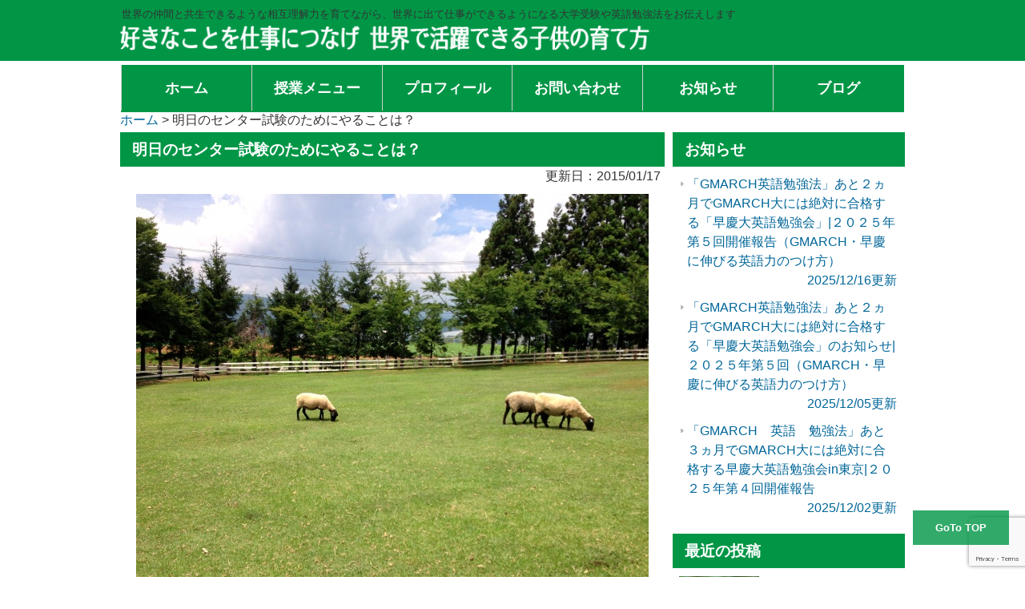

--- FILE ---
content_type: text/html; charset=UTF-8
request_url: https://activeintheworld.com/blog/necessary-thing/1160
body_size: 14740
content:
<!DOCTYPE html>
<html dir="ltr" lang="ja" prefix="og: https://ogp.me/ns#">
<head>
<meta charset="UTF-8">
<meta name="viewport" content="width=device-width, user-scalable=yes, initial-scale=1.0, maximum-scale=2.0, minimum-scale=1.0">
<meta http-equiv="X-UA-Compatible" content="IE=edge,chrome=1">
<meta name="description" content="明日のセンター試験のためにやることは？ | 好きなことを仕事につなげ世界で活躍できる子供の育て方 - ">

<link rel="shortcut icon" href="https://activeintheworld.com/wp-content/themes/0024_aiw/images/favicon.ico">
<link rel="pingback" href="https://activeintheworld.com/xmlrpc.php">
<!--[if lt IE 9]>
<script src="https://activeintheworld.com/wp-content/themes/0024_aiw/js/html5.js"></script>
<script src="https://activeintheworld.com/wp-content/themes/0024_aiw/js/css3-mediaqueries.js"></script>
<![endif]-->
	<style>img:is([sizes="auto" i], [sizes^="auto," i]) { contain-intrinsic-size: 3000px 1500px }</style>
	
		<!-- All in One SEO 4.7.6 - aioseo.com -->
		<title>明日のセンター試験のためにやることは？ | 好きなことを仕事につなげ世界で活躍できる子供の育て方</title>
	<meta name="description" content="今日は、センター本試験当日です。 今日は、文系科目だけの試験日です。 今日の終わりの試験は英語のリスニングです" />
	<meta name="robots" content="max-snippet:-1, max-image-preview:large, max-video-preview:-1" />
	<meta name="author" content="kondoyoko"/>
	<link rel="canonical" href="https://activeintheworld.com/blog/necessary-thing/1160" />
	<meta name="generator" content="All in One SEO (AIOSEO) 4.7.6" />
		<meta property="og:locale" content="ja_JP" />
		<meta property="og:site_name" content="好きなことを仕事につなげ世界で活躍できる子供の育て方" />
		<meta property="og:type" content="article" />
		<meta property="og:title" content="明日のセンター試験のためにやることは？ | 好きなことを仕事につなげ世界で活躍できる子供の育て方" />
		<meta property="og:description" content="今日は、センター本試験当日です。 今日は、文系科目だけの試験日です。 今日の終わりの試験は英語のリスニングです" />
		<meta property="og:url" content="https://activeintheworld.com/blog/necessary-thing/1160" />
		<meta property="og:image" content="https://activeintheworld.com/wp-content/uploads/2018/06/8a91b0b12c491e6e4062389456a1587a_s.jpg" />
		<meta property="og:image:secure_url" content="https://activeintheworld.com/wp-content/uploads/2018/06/8a91b0b12c491e6e4062389456a1587a_s.jpg" />
		<meta property="og:image:width" content="640" />
		<meta property="og:image:height" content="505" />
		<meta property="article:published_time" content="2015-01-17T07:20:53+00:00" />
		<meta property="article:modified_time" content="2020-04-26T07:06:28+00:00" />
		<meta name="twitter:card" content="summary" />
		<meta name="twitter:title" content="明日のセンター試験のためにやることは？ | 好きなことを仕事につなげ世界で活躍できる子供の育て方" />
		<meta name="twitter:description" content="今日は、センター本試験当日です。 今日は、文系科目だけの試験日です。 今日の終わりの試験は英語のリスニングです" />
		<meta name="twitter:image" content="https://activeintheworld.com/wp-content/uploads/2018/06/8a91b0b12c491e6e4062389456a1587a_s.jpg" />
		<meta name="google" content="nositelinkssearchbox" />
		<script type="application/ld+json" class="aioseo-schema">
			{"@context":"https:\/\/schema.org","@graph":[{"@type":"Article","@id":"https:\/\/activeintheworld.com\/blog\/necessary-thing\/1160#article","name":"\u660e\u65e5\u306e\u30bb\u30f3\u30bf\u30fc\u8a66\u9a13\u306e\u305f\u3081\u306b\u3084\u308b\u3053\u3068\u306f\uff1f | \u597d\u304d\u306a\u3053\u3068\u3092\u4ed5\u4e8b\u306b\u3064\u306a\u3052\u4e16\u754c\u3067\u6d3b\u8e8d\u3067\u304d\u308b\u5b50\u4f9b\u306e\u80b2\u3066\u65b9","headline":"\u660e\u65e5\u306e\u30bb\u30f3\u30bf\u30fc\u8a66\u9a13\u306e\u305f\u3081\u306b\u3084\u308b\u3053\u3068\u306f\uff1f","author":{"@id":"https:\/\/activeintheworld.com\/author\/yoko#author"},"publisher":{"@id":"https:\/\/activeintheworld.com\/#organization"},"image":{"@type":"ImageObject","url":"https:\/\/activeintheworld.com\/wp-content\/uploads\/2018\/06\/8a91b0b12c491e6e4062389456a1587a_s.jpg","width":640,"height":505},"datePublished":"2015-01-17T16:20:53+09:00","dateModified":"2020-04-26T16:06:28+09:00","inLanguage":"ja","mainEntityOfPage":{"@id":"https:\/\/activeintheworld.com\/blog\/necessary-thing\/1160#webpage"},"isPartOf":{"@id":"https:\/\/activeintheworld.com\/blog\/necessary-thing\/1160#webpage"},"articleSection":"\u5165\u8a66\u5236\u5ea6, \u5927\u5b66\u53d7\u9a13\u306b\u5fc5\u8981\u306a\u4e8b"},{"@type":"BreadcrumbList","@id":"https:\/\/activeintheworld.com\/blog\/necessary-thing\/1160#breadcrumblist","itemListElement":[{"@type":"ListItem","@id":"https:\/\/activeintheworld.com\/#listItem","position":1,"name":"\u5bb6","item":"https:\/\/activeintheworld.com\/","nextItem":{"@type":"ListItem","@id":"https:\/\/activeintheworld.com\/blog\/necessary-thing\/1160#listItem","name":"\u660e\u65e5\u306e\u30bb\u30f3\u30bf\u30fc\u8a66\u9a13\u306e\u305f\u3081\u306b\u3084\u308b\u3053\u3068\u306f\uff1f"}},{"@type":"ListItem","@id":"https:\/\/activeintheworld.com\/blog\/necessary-thing\/1160#listItem","position":2,"name":"\u660e\u65e5\u306e\u30bb\u30f3\u30bf\u30fc\u8a66\u9a13\u306e\u305f\u3081\u306b\u3084\u308b\u3053\u3068\u306f\uff1f","previousItem":{"@type":"ListItem","@id":"https:\/\/activeintheworld.com\/#listItem","name":"\u5bb6"}}]},{"@type":"Organization","@id":"https:\/\/activeintheworld.com\/#organization","name":"\u597d\u304d\u306a\u3053\u3068\u3092\u4ed5\u4e8b\u306b\u3064\u306a\u3052\u4e16\u754c\u3067\u6d3b\u8e8d\u3067\u304d\u308b\u5b50\u4f9b\u306e\u80b2\u3066\u65b9","url":"https:\/\/activeintheworld.com\/"},{"@type":"Person","@id":"https:\/\/activeintheworld.com\/author\/yoko#author","url":"https:\/\/activeintheworld.com\/author\/yoko","name":"kondoyoko"},{"@type":"WebPage","@id":"https:\/\/activeintheworld.com\/blog\/necessary-thing\/1160#webpage","url":"https:\/\/activeintheworld.com\/blog\/necessary-thing\/1160","name":"\u660e\u65e5\u306e\u30bb\u30f3\u30bf\u30fc\u8a66\u9a13\u306e\u305f\u3081\u306b\u3084\u308b\u3053\u3068\u306f\uff1f | \u597d\u304d\u306a\u3053\u3068\u3092\u4ed5\u4e8b\u306b\u3064\u306a\u3052\u4e16\u754c\u3067\u6d3b\u8e8d\u3067\u304d\u308b\u5b50\u4f9b\u306e\u80b2\u3066\u65b9","description":"\u4eca\u65e5\u306f\u3001\u30bb\u30f3\u30bf\u30fc\u672c\u8a66\u9a13\u5f53\u65e5\u3067\u3059\u3002 \u4eca\u65e5\u306f\u3001\u6587\u7cfb\u79d1\u76ee\u3060\u3051\u306e\u8a66\u9a13\u65e5\u3067\u3059\u3002 \u4eca\u65e5\u306e\u7d42\u308f\u308a\u306e\u8a66\u9a13\u306f\u82f1\u8a9e\u306e\u30ea\u30b9\u30cb\u30f3\u30b0\u3067\u3059","inLanguage":"ja","isPartOf":{"@id":"https:\/\/activeintheworld.com\/#website"},"breadcrumb":{"@id":"https:\/\/activeintheworld.com\/blog\/necessary-thing\/1160#breadcrumblist"},"author":{"@id":"https:\/\/activeintheworld.com\/author\/yoko#author"},"creator":{"@id":"https:\/\/activeintheworld.com\/author\/yoko#author"},"image":{"@type":"ImageObject","url":"https:\/\/activeintheworld.com\/wp-content\/uploads\/2018\/06\/8a91b0b12c491e6e4062389456a1587a_s.jpg","@id":"https:\/\/activeintheworld.com\/blog\/necessary-thing\/1160\/#mainImage","width":640,"height":505},"primaryImageOfPage":{"@id":"https:\/\/activeintheworld.com\/blog\/necessary-thing\/1160#mainImage"},"datePublished":"2015-01-17T16:20:53+09:00","dateModified":"2020-04-26T16:06:28+09:00"},{"@type":"WebSite","@id":"https:\/\/activeintheworld.com\/#website","url":"https:\/\/activeintheworld.com\/","name":"\u597d\u304d\u306a\u3053\u3068\u3092\u4ed5\u4e8b\u306b\u3064\u306a\u3052\u4e16\u754c\u3067\u6d3b\u8e8d\u3067\u304d\u308b\u5b50\u4f9b\u306e\u80b2\u3066\u65b9","inLanguage":"ja","publisher":{"@id":"https:\/\/activeintheworld.com\/#organization"}}]}
		</script>
		<!-- All in One SEO -->

<link rel='dns-prefetch' href='//static.addtoany.com' />
<link rel="alternate" type="application/rss+xml" title="好きなことを仕事につなげ世界で活躍できる子供の育て方 &raquo; 明日のセンター試験のためにやることは？ のコメントのフィード" href="https://activeintheworld.com/blog/necessary-thing/1160/feed" />
<script type="text/javascript">
/* <![CDATA[ */
window._wpemojiSettings = {"baseUrl":"https:\/\/s.w.org\/images\/core\/emoji\/15.0.3\/72x72\/","ext":".png","svgUrl":"https:\/\/s.w.org\/images\/core\/emoji\/15.0.3\/svg\/","svgExt":".svg","source":{"concatemoji":"https:\/\/activeintheworld.com\/wp-includes\/js\/wp-emoji-release.min.js?ver=6.7.4"}};
/*! This file is auto-generated */
!function(i,n){var o,s,e;function c(e){try{var t={supportTests:e,timestamp:(new Date).valueOf()};sessionStorage.setItem(o,JSON.stringify(t))}catch(e){}}function p(e,t,n){e.clearRect(0,0,e.canvas.width,e.canvas.height),e.fillText(t,0,0);var t=new Uint32Array(e.getImageData(0,0,e.canvas.width,e.canvas.height).data),r=(e.clearRect(0,0,e.canvas.width,e.canvas.height),e.fillText(n,0,0),new Uint32Array(e.getImageData(0,0,e.canvas.width,e.canvas.height).data));return t.every(function(e,t){return e===r[t]})}function u(e,t,n){switch(t){case"flag":return n(e,"\ud83c\udff3\ufe0f\u200d\u26a7\ufe0f","\ud83c\udff3\ufe0f\u200b\u26a7\ufe0f")?!1:!n(e,"\ud83c\uddfa\ud83c\uddf3","\ud83c\uddfa\u200b\ud83c\uddf3")&&!n(e,"\ud83c\udff4\udb40\udc67\udb40\udc62\udb40\udc65\udb40\udc6e\udb40\udc67\udb40\udc7f","\ud83c\udff4\u200b\udb40\udc67\u200b\udb40\udc62\u200b\udb40\udc65\u200b\udb40\udc6e\u200b\udb40\udc67\u200b\udb40\udc7f");case"emoji":return!n(e,"\ud83d\udc26\u200d\u2b1b","\ud83d\udc26\u200b\u2b1b")}return!1}function f(e,t,n){var r="undefined"!=typeof WorkerGlobalScope&&self instanceof WorkerGlobalScope?new OffscreenCanvas(300,150):i.createElement("canvas"),a=r.getContext("2d",{willReadFrequently:!0}),o=(a.textBaseline="top",a.font="600 32px Arial",{});return e.forEach(function(e){o[e]=t(a,e,n)}),o}function t(e){var t=i.createElement("script");t.src=e,t.defer=!0,i.head.appendChild(t)}"undefined"!=typeof Promise&&(o="wpEmojiSettingsSupports",s=["flag","emoji"],n.supports={everything:!0,everythingExceptFlag:!0},e=new Promise(function(e){i.addEventListener("DOMContentLoaded",e,{once:!0})}),new Promise(function(t){var n=function(){try{var e=JSON.parse(sessionStorage.getItem(o));if("object"==typeof e&&"number"==typeof e.timestamp&&(new Date).valueOf()<e.timestamp+604800&&"object"==typeof e.supportTests)return e.supportTests}catch(e){}return null}();if(!n){if("undefined"!=typeof Worker&&"undefined"!=typeof OffscreenCanvas&&"undefined"!=typeof URL&&URL.createObjectURL&&"undefined"!=typeof Blob)try{var e="postMessage("+f.toString()+"("+[JSON.stringify(s),u.toString(),p.toString()].join(",")+"));",r=new Blob([e],{type:"text/javascript"}),a=new Worker(URL.createObjectURL(r),{name:"wpTestEmojiSupports"});return void(a.onmessage=function(e){c(n=e.data),a.terminate(),t(n)})}catch(e){}c(n=f(s,u,p))}t(n)}).then(function(e){for(var t in e)n.supports[t]=e[t],n.supports.everything=n.supports.everything&&n.supports[t],"flag"!==t&&(n.supports.everythingExceptFlag=n.supports.everythingExceptFlag&&n.supports[t]);n.supports.everythingExceptFlag=n.supports.everythingExceptFlag&&!n.supports.flag,n.DOMReady=!1,n.readyCallback=function(){n.DOMReady=!0}}).then(function(){return e}).then(function(){var e;n.supports.everything||(n.readyCallback(),(e=n.source||{}).concatemoji?t(e.concatemoji):e.wpemoji&&e.twemoji&&(t(e.twemoji),t(e.wpemoji)))}))}((window,document),window._wpemojiSettings);
/* ]]> */
</script>
<link rel='stylesheet' id='main-style-css' href='https://activeintheworld.com/wp-content/themes/0024_aiw/style.css?ver=1' type='text/css' media='all' />
<style id='wp-emoji-styles-inline-css' type='text/css'>

	img.wp-smiley, img.emoji {
		display: inline !important;
		border: none !important;
		box-shadow: none !important;
		height: 1em !important;
		width: 1em !important;
		margin: 0 0.07em !important;
		vertical-align: -0.1em !important;
		background: none !important;
		padding: 0 !important;
	}
</style>
<link rel='stylesheet' id='wp-block-library-css' href='https://activeintheworld.com/wp-includes/css/dist/block-library/style.min.css?ver=6.7.4' type='text/css' media='all' />
<style id='classic-theme-styles-inline-css' type='text/css'>
/*! This file is auto-generated */
.wp-block-button__link{color:#fff;background-color:#32373c;border-radius:9999px;box-shadow:none;text-decoration:none;padding:calc(.667em + 2px) calc(1.333em + 2px);font-size:1.125em}.wp-block-file__button{background:#32373c;color:#fff;text-decoration:none}
</style>
<style id='global-styles-inline-css' type='text/css'>
:root{--wp--preset--aspect-ratio--square: 1;--wp--preset--aspect-ratio--4-3: 4/3;--wp--preset--aspect-ratio--3-4: 3/4;--wp--preset--aspect-ratio--3-2: 3/2;--wp--preset--aspect-ratio--2-3: 2/3;--wp--preset--aspect-ratio--16-9: 16/9;--wp--preset--aspect-ratio--9-16: 9/16;--wp--preset--color--black: #000000;--wp--preset--color--cyan-bluish-gray: #abb8c3;--wp--preset--color--white: #ffffff;--wp--preset--color--pale-pink: #f78da7;--wp--preset--color--vivid-red: #cf2e2e;--wp--preset--color--luminous-vivid-orange: #ff6900;--wp--preset--color--luminous-vivid-amber: #fcb900;--wp--preset--color--light-green-cyan: #7bdcb5;--wp--preset--color--vivid-green-cyan: #00d084;--wp--preset--color--pale-cyan-blue: #8ed1fc;--wp--preset--color--vivid-cyan-blue: #0693e3;--wp--preset--color--vivid-purple: #9b51e0;--wp--preset--gradient--vivid-cyan-blue-to-vivid-purple: linear-gradient(135deg,rgba(6,147,227,1) 0%,rgb(155,81,224) 100%);--wp--preset--gradient--light-green-cyan-to-vivid-green-cyan: linear-gradient(135deg,rgb(122,220,180) 0%,rgb(0,208,130) 100%);--wp--preset--gradient--luminous-vivid-amber-to-luminous-vivid-orange: linear-gradient(135deg,rgba(252,185,0,1) 0%,rgba(255,105,0,1) 100%);--wp--preset--gradient--luminous-vivid-orange-to-vivid-red: linear-gradient(135deg,rgba(255,105,0,1) 0%,rgb(207,46,46) 100%);--wp--preset--gradient--very-light-gray-to-cyan-bluish-gray: linear-gradient(135deg,rgb(238,238,238) 0%,rgb(169,184,195) 100%);--wp--preset--gradient--cool-to-warm-spectrum: linear-gradient(135deg,rgb(74,234,220) 0%,rgb(151,120,209) 20%,rgb(207,42,186) 40%,rgb(238,44,130) 60%,rgb(251,105,98) 80%,rgb(254,248,76) 100%);--wp--preset--gradient--blush-light-purple: linear-gradient(135deg,rgb(255,206,236) 0%,rgb(152,150,240) 100%);--wp--preset--gradient--blush-bordeaux: linear-gradient(135deg,rgb(254,205,165) 0%,rgb(254,45,45) 50%,rgb(107,0,62) 100%);--wp--preset--gradient--luminous-dusk: linear-gradient(135deg,rgb(255,203,112) 0%,rgb(199,81,192) 50%,rgb(65,88,208) 100%);--wp--preset--gradient--pale-ocean: linear-gradient(135deg,rgb(255,245,203) 0%,rgb(182,227,212) 50%,rgb(51,167,181) 100%);--wp--preset--gradient--electric-grass: linear-gradient(135deg,rgb(202,248,128) 0%,rgb(113,206,126) 100%);--wp--preset--gradient--midnight: linear-gradient(135deg,rgb(2,3,129) 0%,rgb(40,116,252) 100%);--wp--preset--font-size--small: 13px;--wp--preset--font-size--medium: 20px;--wp--preset--font-size--large: 36px;--wp--preset--font-size--x-large: 42px;--wp--preset--spacing--20: 0.44rem;--wp--preset--spacing--30: 0.67rem;--wp--preset--spacing--40: 1rem;--wp--preset--spacing--50: 1.5rem;--wp--preset--spacing--60: 2.25rem;--wp--preset--spacing--70: 3.38rem;--wp--preset--spacing--80: 5.06rem;--wp--preset--shadow--natural: 6px 6px 9px rgba(0, 0, 0, 0.2);--wp--preset--shadow--deep: 12px 12px 50px rgba(0, 0, 0, 0.4);--wp--preset--shadow--sharp: 6px 6px 0px rgba(0, 0, 0, 0.2);--wp--preset--shadow--outlined: 6px 6px 0px -3px rgba(255, 255, 255, 1), 6px 6px rgba(0, 0, 0, 1);--wp--preset--shadow--crisp: 6px 6px 0px rgba(0, 0, 0, 1);}:where(.is-layout-flex){gap: 0.5em;}:where(.is-layout-grid){gap: 0.5em;}body .is-layout-flex{display: flex;}.is-layout-flex{flex-wrap: wrap;align-items: center;}.is-layout-flex > :is(*, div){margin: 0;}body .is-layout-grid{display: grid;}.is-layout-grid > :is(*, div){margin: 0;}:where(.wp-block-columns.is-layout-flex){gap: 2em;}:where(.wp-block-columns.is-layout-grid){gap: 2em;}:where(.wp-block-post-template.is-layout-flex){gap: 1.25em;}:where(.wp-block-post-template.is-layout-grid){gap: 1.25em;}.has-black-color{color: var(--wp--preset--color--black) !important;}.has-cyan-bluish-gray-color{color: var(--wp--preset--color--cyan-bluish-gray) !important;}.has-white-color{color: var(--wp--preset--color--white) !important;}.has-pale-pink-color{color: var(--wp--preset--color--pale-pink) !important;}.has-vivid-red-color{color: var(--wp--preset--color--vivid-red) !important;}.has-luminous-vivid-orange-color{color: var(--wp--preset--color--luminous-vivid-orange) !important;}.has-luminous-vivid-amber-color{color: var(--wp--preset--color--luminous-vivid-amber) !important;}.has-light-green-cyan-color{color: var(--wp--preset--color--light-green-cyan) !important;}.has-vivid-green-cyan-color{color: var(--wp--preset--color--vivid-green-cyan) !important;}.has-pale-cyan-blue-color{color: var(--wp--preset--color--pale-cyan-blue) !important;}.has-vivid-cyan-blue-color{color: var(--wp--preset--color--vivid-cyan-blue) !important;}.has-vivid-purple-color{color: var(--wp--preset--color--vivid-purple) !important;}.has-black-background-color{background-color: var(--wp--preset--color--black) !important;}.has-cyan-bluish-gray-background-color{background-color: var(--wp--preset--color--cyan-bluish-gray) !important;}.has-white-background-color{background-color: var(--wp--preset--color--white) !important;}.has-pale-pink-background-color{background-color: var(--wp--preset--color--pale-pink) !important;}.has-vivid-red-background-color{background-color: var(--wp--preset--color--vivid-red) !important;}.has-luminous-vivid-orange-background-color{background-color: var(--wp--preset--color--luminous-vivid-orange) !important;}.has-luminous-vivid-amber-background-color{background-color: var(--wp--preset--color--luminous-vivid-amber) !important;}.has-light-green-cyan-background-color{background-color: var(--wp--preset--color--light-green-cyan) !important;}.has-vivid-green-cyan-background-color{background-color: var(--wp--preset--color--vivid-green-cyan) !important;}.has-pale-cyan-blue-background-color{background-color: var(--wp--preset--color--pale-cyan-blue) !important;}.has-vivid-cyan-blue-background-color{background-color: var(--wp--preset--color--vivid-cyan-blue) !important;}.has-vivid-purple-background-color{background-color: var(--wp--preset--color--vivid-purple) !important;}.has-black-border-color{border-color: var(--wp--preset--color--black) !important;}.has-cyan-bluish-gray-border-color{border-color: var(--wp--preset--color--cyan-bluish-gray) !important;}.has-white-border-color{border-color: var(--wp--preset--color--white) !important;}.has-pale-pink-border-color{border-color: var(--wp--preset--color--pale-pink) !important;}.has-vivid-red-border-color{border-color: var(--wp--preset--color--vivid-red) !important;}.has-luminous-vivid-orange-border-color{border-color: var(--wp--preset--color--luminous-vivid-orange) !important;}.has-luminous-vivid-amber-border-color{border-color: var(--wp--preset--color--luminous-vivid-amber) !important;}.has-light-green-cyan-border-color{border-color: var(--wp--preset--color--light-green-cyan) !important;}.has-vivid-green-cyan-border-color{border-color: var(--wp--preset--color--vivid-green-cyan) !important;}.has-pale-cyan-blue-border-color{border-color: var(--wp--preset--color--pale-cyan-blue) !important;}.has-vivid-cyan-blue-border-color{border-color: var(--wp--preset--color--vivid-cyan-blue) !important;}.has-vivid-purple-border-color{border-color: var(--wp--preset--color--vivid-purple) !important;}.has-vivid-cyan-blue-to-vivid-purple-gradient-background{background: var(--wp--preset--gradient--vivid-cyan-blue-to-vivid-purple) !important;}.has-light-green-cyan-to-vivid-green-cyan-gradient-background{background: var(--wp--preset--gradient--light-green-cyan-to-vivid-green-cyan) !important;}.has-luminous-vivid-amber-to-luminous-vivid-orange-gradient-background{background: var(--wp--preset--gradient--luminous-vivid-amber-to-luminous-vivid-orange) !important;}.has-luminous-vivid-orange-to-vivid-red-gradient-background{background: var(--wp--preset--gradient--luminous-vivid-orange-to-vivid-red) !important;}.has-very-light-gray-to-cyan-bluish-gray-gradient-background{background: var(--wp--preset--gradient--very-light-gray-to-cyan-bluish-gray) !important;}.has-cool-to-warm-spectrum-gradient-background{background: var(--wp--preset--gradient--cool-to-warm-spectrum) !important;}.has-blush-light-purple-gradient-background{background: var(--wp--preset--gradient--blush-light-purple) !important;}.has-blush-bordeaux-gradient-background{background: var(--wp--preset--gradient--blush-bordeaux) !important;}.has-luminous-dusk-gradient-background{background: var(--wp--preset--gradient--luminous-dusk) !important;}.has-pale-ocean-gradient-background{background: var(--wp--preset--gradient--pale-ocean) !important;}.has-electric-grass-gradient-background{background: var(--wp--preset--gradient--electric-grass) !important;}.has-midnight-gradient-background{background: var(--wp--preset--gradient--midnight) !important;}.has-small-font-size{font-size: var(--wp--preset--font-size--small) !important;}.has-medium-font-size{font-size: var(--wp--preset--font-size--medium) !important;}.has-large-font-size{font-size: var(--wp--preset--font-size--large) !important;}.has-x-large-font-size{font-size: var(--wp--preset--font-size--x-large) !important;}
:where(.wp-block-post-template.is-layout-flex){gap: 1.25em;}:where(.wp-block-post-template.is-layout-grid){gap: 1.25em;}
:where(.wp-block-columns.is-layout-flex){gap: 2em;}:where(.wp-block-columns.is-layout-grid){gap: 2em;}
:root :where(.wp-block-pullquote){font-size: 1.5em;line-height: 1.6;}
</style>
<link rel='stylesheet' id='contact-form-7-css' href='https://activeintheworld.com/wp-content/plugins/contact-form-7/includes/css/styles.css?ver=6.0.1' type='text/css' media='all' />
<link rel='stylesheet' id='wp-pagenavi-css' href='https://activeintheworld.com/wp-content/plugins/wp-pagenavi/pagenavi-css.css?ver=2.70' type='text/css' media='all' />
<link rel='stylesheet' id='addtoany-css' href='https://activeintheworld.com/wp-content/plugins/add-to-any/addtoany.min.css?ver=1.16' type='text/css' media='all' />
<style id='addtoany-inline-css' type='text/css'>
@media screen and (min-width:981px){
.a2a_floating_style.a2a_default_style{display:none;}
}
</style>
<link rel='stylesheet' id='colorbox-css' href='https://activeintheworld.com/wp-content/plugins/lightbox-gallery/colorbox/example1/colorbox.css?ver=6.7.4' type='text/css' media='all' />
<script type="text/javascript">
// <![CDATA[
var colorbox_settings = {};
// ]]>
</script>
<script type="text/javascript" src="https://activeintheworld.com/wp-includes/js/jquery/jquery.min.js?ver=3.7.1" id="jquery-core-js"></script>
<script type="text/javascript" src="https://activeintheworld.com/wp-includes/js/jquery/jquery-migrate.min.js?ver=3.4.1" id="jquery-migrate-js"></script>
<script type="text/javascript" src="https://activeintheworld.com/wp-content/themes/0024_aiw/js/mainScript.js?ver=1" id="basescript-js"></script>
<script type="text/javascript" id="addtoany-core-js-before">
/* <![CDATA[ */
window.a2a_config=window.a2a_config||{};a2a_config.callbacks=[];a2a_config.overlays=[];a2a_config.templates={};a2a_localize = {
	Share: "共有",
	Save: "ブックマーク",
	Subscribe: "購読",
	Email: "メール",
	Bookmark: "ブックマーク",
	ShowAll: "すべて表示する",
	ShowLess: "小さく表示する",
	FindServices: "サービスを探す",
	FindAnyServiceToAddTo: "追加するサービスを今すぐ探す",
	PoweredBy: "Powered by",
	ShareViaEmail: "メールでシェアする",
	SubscribeViaEmail: "メールで購読する",
	BookmarkInYourBrowser: "ブラウザにブックマーク",
	BookmarkInstructions: "このページをブックマークするには、 Ctrl+D または \u2318+D を押下。",
	AddToYourFavorites: "お気に入りに追加",
	SendFromWebOrProgram: "任意のメールアドレスまたはメールプログラムから送信",
	EmailProgram: "メールプログラム",
	More: "詳細&#8230;",
	ThanksForSharing: "共有ありがとうございます !",
	ThanksForFollowing: "フォローありがとうございます !"
};
/* ]]> */
</script>
<script type="text/javascript" defer src="https://static.addtoany.com/menu/page.js" id="addtoany-core-js"></script>
<script type="text/javascript" defer src="https://activeintheworld.com/wp-content/plugins/add-to-any/addtoany.min.js?ver=1.1" id="addtoany-jquery-js"></script>
<script type="text/javascript" src="https://activeintheworld.com/wp-content/plugins/lightbox-gallery/js/jquery.colorbox.js?ver=6.7.4" id="colorbox-js"></script>
<script type="text/javascript" src="https://activeintheworld.com/wp-content/plugins/lightbox-gallery/js/jquery-migrate-1.4.1.min.js?ver=6.7.4" id="lg-jquery-migrate-js"></script>
<script type="text/javascript" src="https://activeintheworld.com/wp-content/plugins/lightbox-gallery/js/jquery.tooltip.js?ver=6.7.4" id="tooltip-js"></script>
<script type="text/javascript" src="https://activeintheworld.com/wp-content/plugins/lightbox-gallery/lightbox-gallery.js?ver=6.7.4" id="lightbox-gallery-js"></script>
<link rel="https://api.w.org/" href="https://activeintheworld.com/wp-json/" /><link rel="alternate" title="JSON" type="application/json" href="https://activeintheworld.com/wp-json/wp/v2/posts/1160" /><link rel="EditURI" type="application/rsd+xml" title="RSD" href="https://activeintheworld.com/xmlrpc.php?rsd" />
<meta name="generator" content="WordPress 6.7.4" />
<link rel='shortlink' href='https://activeintheworld.com/?p=1160' />
<link rel="alternate" title="oEmbed (JSON)" type="application/json+oembed" href="https://activeintheworld.com/wp-json/oembed/1.0/embed?url=https%3A%2F%2Factiveintheworld.com%2Fblog%2Fnecessary-thing%2F1160" />
<link rel="alternate" title="oEmbed (XML)" type="text/xml+oembed" href="https://activeintheworld.com/wp-json/oembed/1.0/embed?url=https%3A%2F%2Factiveintheworld.com%2Fblog%2Fnecessary-thing%2F1160&#038;format=xml" />
<link rel="stylesheet" type="text/css" href="https://activeintheworld.com/wp-content/plugins/lightbox-gallery/lightbox-gallery.css" />

<!-- Dynamic Widgets by QURL loaded - http://www.dynamic-widgets.com //-->
<script>
  (function(i,s,o,g,r,a,m){i['GoogleAnalyticsObject']=r;i[r]=i[r]||function(){
  (i[r].q=i[r].q||[]).push(arguments)},i[r].l=1*new Date();a=s.createElement(o),
  m=s.getElementsByTagName(o)[0];a.async=1;a.src=g;m.parentNode.insertBefore(a,m)
  })(window,document,'script','//www.google-analytics.com/analytics.js','ga');

  ga('create', 'UA-49749038-1', 'auto');
  ga('send', 'pageview');

</script>
</head>
<body>
<header id="header">
  <section class="inner">
    <div class="description">世界の仲間と共生できるような相互理解力を育てながら、世界に出て仕事ができるようになる大学受験や英語勉強法をお伝えします</div>
    <h1><a href="https://activeintheworld.com/" title="好きなことを仕事につなげ世界で活躍できる子供の育て方" rel="home"><img src="/wp-content/themes/0024_aiw/images/banners/logo.png" alt="好きなことを仕事につなげ世界で活躍できる子供の育て方"></a></h1>
    <div class="header-box"></div>
  </section>
</header>
<nav id="mainNav">
  <section class="inner">
    <a class="menu" id="menu">MENU</a>
    <div class="panel">   
      <ul><li id="menu-item-6489" class="menu-item menu-item-type-custom menu-item-object-custom menu-item-home menu-item-6489"><a href="https://activeintheworld.com/"><span>ホーム</span></a></li>
<li id="menu-item-6490" class="menu-item menu-item-type-post_type menu-item-object-page menu-item-6490"><a href="https://activeintheworld.com/service"><span>授業メニュー</span></a></li>
<li id="menu-item-6491" class="menu-item menu-item-type-post_type menu-item-object-page menu-item-6491"><a href="https://activeintheworld.com/profile"><span>プロフィール</span></a></li>
<li id="menu-item-6492" class="menu-item menu-item-type-post_type menu-item-object-page menu-item-6492"><a href="https://activeintheworld.com/contact"><span>お問い合わせ</span></a></li>
<li id="menu-item-6493" class="menu-item menu-item-type-taxonomy menu-item-object-category menu-item-6493"><a href="https://activeintheworld.com/category/topics"><span>お知らせ</span></a></li>
<li id="menu-item-6494" class="menu-item menu-item-type-taxonomy menu-item-object-category current-post-ancestor menu-item-has-children menu-item-6494"><a href="https://activeintheworld.com/category/blog"><span>ブログ</span></a>
<ul class="sub-menu">
	<li id="menu-item-6495" class="menu-item menu-item-type-taxonomy menu-item-object-category menu-item-6495"><a href="https://activeintheworld.com/category/blog/writing"><span>writing</span></a></li>
	<li id="menu-item-6496" class="menu-item menu-item-type-taxonomy menu-item-object-category menu-item-6496"><a href="https://activeintheworld.com/category/blog/active-in-the-world"><span>世界で活躍できるとは？</span></a></li>
	<li id="menu-item-6497" class="menu-item menu-item-type-taxonomy menu-item-object-category current-post-ancestor current-menu-parent current-post-parent menu-item-6497"><a href="https://activeintheworld.com/category/blog/necessary-thing"><span>大学受験に必要な事</span></a></li>
	<li id="menu-item-6498" class="menu-item menu-item-type-taxonomy menu-item-object-category menu-item-6498"><a href="https://activeintheworld.com/category/blog/study"><span>学びの記録</span></a></li>
	<li id="menu-item-6499" class="menu-item menu-item-type-taxonomy menu-item-object-category menu-item-6499"><a href="https://activeintheworld.com/category/blog/travels"><span>旅行見聞記</span></a></li>
	<li id="menu-item-6500" class="menu-item menu-item-type-taxonomy menu-item-object-category menu-item-6500"><a href="https://activeintheworld.com/category/blog/daily"><span>日々の活動</span></a></li>
	<li id="menu-item-6505" class="menu-item menu-item-type-taxonomy menu-item-object-category menu-item-6505"><a href="https://activeintheworld.com/category/blog/books"><span>読書欄</span></a></li>
	<li id="menu-item-6501" class="menu-item menu-item-type-taxonomy menu-item-object-category menu-item-has-children menu-item-6501"><a href="https://activeintheworld.com/category/blog/how-to-study"><span>科目ごとの勉強方法</span></a>
	<ul class="sub-menu">
		<li id="menu-item-6506" class="menu-item menu-item-type-taxonomy menu-item-object-category menu-item-6506"><a href="https://activeintheworld.com/category/blog/how-to-study/history-of-the-world"><span>世界史</span></a></li>
		<li id="menu-item-6502" class="menu-item menu-item-type-taxonomy menu-item-object-category menu-item-6502"><a href="https://activeintheworld.com/category/blog/how-to-study/japanese"><span>国語</span></a></li>
		<li id="menu-item-6503" class="menu-item menu-item-type-taxonomy menu-item-object-category menu-item-6503"><a href="https://activeintheworld.com/category/blog/how-to-study/history-of-japan"><span>日本史</span></a></li>
		<li id="menu-item-6504" class="menu-item menu-item-type-taxonomy menu-item-object-category menu-item-6504"><a href="https://activeintheworld.com/category/blog/how-to-study/english"><span>英語</span></a></li>
	</ul>
</li>
</ul>
</li>
</ul>    </div>
  </section>
</nav>
<nav id="breadcrumbs">
  <!-- Breadcrumb NavXT 7.3.1 -->
<span property="itemListElement" typeof="ListItem"><a property="item" typeof="WebPage" title="好きなことを仕事につなげ世界で活躍できる子供の育て方へ移動" href="https://activeintheworld.com" class="home"><span property="name">ホーム</span></a><meta property="position" content="1"></span> &gt; <span property="itemListElement" typeof="ListItem"><span property="name">明日のセンター試験のためにやることは？</span><meta property="position" content="2"></span>  </nav>

<section id="wrapper">

	<section id="content">
  	  	<article id="post-1160" class="content">
  	  <header>  	
        <h2 class="title">明日のセンター試験のためにやることは？</h2>
        <div class="datelabel"><time datetime="2015-01-17">更新日：2015/01/17</time></div>        
        <div class="thumbnail">
          <img width="640" height="505" src="https://activeintheworld.com/wp-content/uploads/2018/06/8a91b0b12c491e6e4062389456a1587a_s.jpg" class="attachment-middle size-middle wp-post-image" alt="" decoding="async" fetchpriority="high" srcset="https://activeintheworld.com/wp-content/uploads/2018/06/8a91b0b12c491e6e4062389456a1587a_s.jpg 640w, https://activeintheworld.com/wp-content/uploads/2018/06/8a91b0b12c491e6e4062389456a1587a_s-300x237.jpg 300w, https://activeintheworld.com/wp-content/uploads/2018/06/8a91b0b12c491e6e4062389456a1587a_s-117x92.jpg 117w" sizes="(max-width: 640px) 100vw, 640px" />        </div>
      </header>
      <section class="post">
        <p><span style="font-size: medium">今日は、センター本試験当日です。</span><br />
<span style="font-size: medium">今日は、文系科目だけの試験日です。</span></p>
<p><span style="font-size: medium">今日の終わりの試験は英語のリスニングです。</span></p>
<p><span style="text-decoration: underline;color: #ff0000"><strong><span style="font-size: large">今日の試験の答え合わせをしてはいけません！</span></strong></span></p>
<p><span style="font-size: medium">明日は、センター本試験　理数科目試験日です。</span></p>
<p><span style="font-size: medium">今日、帰宅後やることは、</span><br />
<span style="font-size: medium">理科科目の確認と数学の公式の確認を<br />
して下さい。</span></p>
<p><span style="font-size: medium">決して今日の試験の答合わせを<br />
してはいけません。</span></p>
<p><span style="font-size: medium">今日の試験が取れても、取れなくても</span><br />
<span style="font-size: medium">明日の試験に影響します。</span><br />
<span style="font-size: medium">過去の先輩受験生の猛反省点だそうです。</span></p>
<p>&nbsp;</p>
<p><span style="font-size: medium">今日の試験の答え合わせをしてはいけません。</span><br />
<span style="font-size: medium">明日へ向けて最後の理数科目の復習をして下さい。</span></p>
<p><span style="font-size: medium">明日は、きっと難しい試験かもしれません！</span><br />
<span style="font-size: medium">難しいと考えていた方が、油断しません！</span></p>
<p><span style="font-size: medium">明日のセンター試験へ向けて<br />
最後の追い込みをしましょう！</span></p>
<p><span style="font-size: medium">疲れてしまった人は、</span><br />
<span style="font-size: medium">何も考えずにゆっくりのんびり休みましょう！</span><br />
<span style="font-size: medium">明日へ向けての英気を養いましょう！</span></p>
<p><span style="font-size: medium">成功を祈っています。</span></p>
<p><span style="font-size: medium">私は、明日のセンター試験へ向けて</span><br />
<span style="font-size: medium">今日も最後の追い込みをします！</span></p>
<p>&nbsp;</p>
<p>&nbsp;</p>
<p>&nbsp;</p>
<p>&nbsp;</p>
<div class="addtoany_share_save_container addtoany_content addtoany_content_bottom"><div class="a2a_kit a2a_kit_size_32 addtoany_list" data-a2a-url="https://activeintheworld.com/blog/necessary-thing/1160" data-a2a-title="明日のセンター試験のためにやることは？"><a class="a2a_button_facebook" href="https://www.addtoany.com/add_to/facebook?linkurl=https%3A%2F%2Factiveintheworld.com%2Fblog%2Fnecessary-thing%2F1160&amp;linkname=%E6%98%8E%E6%97%A5%E3%81%AE%E3%82%BB%E3%83%B3%E3%82%BF%E3%83%BC%E8%A9%A6%E9%A8%93%E3%81%AE%E3%81%9F%E3%82%81%E3%81%AB%E3%82%84%E3%82%8B%E3%81%93%E3%81%A8%E3%81%AF%EF%BC%9F" title="Facebook" rel="nofollow noopener" target="_blank"></a><a class="a2a_button_twitter" href="https://www.addtoany.com/add_to/twitter?linkurl=https%3A%2F%2Factiveintheworld.com%2Fblog%2Fnecessary-thing%2F1160&amp;linkname=%E6%98%8E%E6%97%A5%E3%81%AE%E3%82%BB%E3%83%B3%E3%82%BF%E3%83%BC%E8%A9%A6%E9%A8%93%E3%81%AE%E3%81%9F%E3%82%81%E3%81%AB%E3%82%84%E3%82%8B%E3%81%93%E3%81%A8%E3%81%AF%EF%BC%9F" title="Twitter" rel="nofollow noopener" target="_blank"></a><a class="a2a_button_line" href="https://www.addtoany.com/add_to/line?linkurl=https%3A%2F%2Factiveintheworld.com%2Fblog%2Fnecessary-thing%2F1160&amp;linkname=%E6%98%8E%E6%97%A5%E3%81%AE%E3%82%BB%E3%83%B3%E3%82%BF%E3%83%BC%E8%A9%A6%E9%A8%93%E3%81%AE%E3%81%9F%E3%82%81%E3%81%AB%E3%82%84%E3%82%8B%E3%81%93%E3%81%A8%E3%81%AF%EF%BC%9F" title="Line" rel="nofollow noopener" target="_blank"></a><a class="a2a_button_hatena" href="https://www.addtoany.com/add_to/hatena?linkurl=https%3A%2F%2Factiveintheworld.com%2Fblog%2Fnecessary-thing%2F1160&amp;linkname=%E6%98%8E%E6%97%A5%E3%81%AE%E3%82%BB%E3%83%B3%E3%82%BF%E3%83%BC%E8%A9%A6%E9%A8%93%E3%81%AE%E3%81%9F%E3%82%81%E3%81%AB%E3%82%84%E3%82%8B%E3%81%93%E3%81%A8%E3%81%AF%EF%BC%9F" title="Hatena" rel="nofollow noopener" target="_blank"></a><a class="a2a_dd addtoany_share_save addtoany_share" href="https://www.addtoany.com/share"></a></div></div>         
      </section><!-- / post -->
      <div class="link_cat">カテゴリ：<a href="https://activeintheworld.com/category/blog">ブログ</a>, <a href="https://activeintheworld.com/category/blog/necessary-thing">大学受験に必要な事</a>, <a href="https://activeintheworld.com/category/blog/necessary-thing/exam" rel="category tag">入試制度</a>, <a href="https://activeintheworld.com/category/blog">ブログ</a>, <a href="https://activeintheworld.com/category/blog/necessary-thing" rel="category tag">大学受験に必要な事</a></div>
    </article>
  	    <div class="socialbutton">
        </div>
  	<nav id="nav-below">
  		<div class="nav-previous">&laquo; <a href="https://activeintheworld.com/blog/1154" rel="prev">センター本試験　前日にやるべきことは？</a></div>
  		<div class="nav-next"><a href="https://activeintheworld.com/blog/1182" rel="next">国公立大への出願</a> &raquo;</div>
  	</nav><!-- end nav-below -->
    
    
    <article id="relation">
      <h3>関連記事</h3>
            <ul>
              <li>
          <div class="thumb">
            <a href="https://activeintheworld.com/blog/1814">
            <img width="150" height="150" src="https://activeintheworld.com/wp-content/uploads/2018/06/4c92760830d065df90f136f3a5797855_s-150x150.jpg" class="attachment-thumbnail size-thumbnail wp-post-image" alt="" decoding="async" loading="lazy" />            </a>
          </div>
          <h4 class="title"><a href="https://activeintheworld.com/blog/1814">国公立大学？私立大学？</a></h4>
          <div class="cont">国公立大学？私立大学？ そろそろ国公立大学を第一志望にするのか、 私立大学を第一志望にするのかを 決...</div>
          <div class="continue"><a href="https://activeintheworld.com/blog/1814">続きを読む</a></div>
          <div class="clear"></div>
        </li>
              <li>
          <div class="thumb">
            <a href="https://activeintheworld.com/blog/1805">
            <img width="150" height="150" src="https://activeintheworld.com/wp-content/uploads/2018/06/b851ca80b55edf0712d1e4512095b7da_s-1-150x150.jpg" class="attachment-thumbnail size-thumbnail wp-post-image" alt="" decoding="async" loading="lazy" />            </a>
          </div>
          <h4 class="title"><a href="https://activeintheworld.com/blog/1805">早稲田に行きたいと思っても</a></h4>
          <div class="cont">早稲田に行きたいと思っても ある高３生との話 ある高３生が、 先日「早稲田に行きたい！」と 言いまし...</div>
          <div class="continue"><a href="https://activeintheworld.com/blog/1805">続きを読む</a></div>
          <div class="clear"></div>
        </li>
              <li>
          <div class="thumb">
            <a href="https://activeintheworld.com/blog/7928">
            <img width="150" height="150" src="https://activeintheworld.com/wp-content/uploads/2018/10/IMG_6971-150x150.jpg" class="attachment-thumbnail size-thumbnail wp-post-image" alt="" decoding="async" loading="lazy" />            </a>
          </div>
          <h4 class="title"><a href="https://activeintheworld.com/blog/7928">高２生は、絶対現役合格のために、しっかりと毎日勉強しましょう！　新しい入試制度とは？</a></h4>
          <div class="cont">高２生は、まだまだ受験勉強に着手していない方が多いのかと思います。皆さんの入試の翌年には新しい入試制...</div>
          <div class="continue"><a href="https://activeintheworld.com/blog/7928">続きを読む</a></div>
          <div class="clear"></div>
        </li>
            </ul>
      <div class="clear"></div>
          </article>
				
    
    
    
    	</section><!-- / content -->
  <section id="sidebar">
	<section id="execphp-3" class="widget widget_execphp"><h2>お知らせ</h2>			<div class="execphpwidget">                  <ul>
                      <li>
              <a href="https://activeintheworld.com/topics/15473" rel="bookmark" title="Permanent Link to 「GMARCH英語勉強法」あと２ヵ月でGMARCH大には絶対に合格する「早慶大英語勉強会」|２０２５年第５回開催報告（GMARCH・早慶に伸びる英語力のつけ方）">

              「GMARCH英語勉強法」あと２ヵ月でGMARCH大には絶対に合格する「早慶大英語勉強会」|２０２５年第５回開催報告（GMARCH・早慶に伸びる英語力のつけ方）<br />
　　　　　　<div class="datelabel">
              <time datetime="2025-12-16">2025/12/16更新</time>
              </div>
              </a>
            </li>            
                      <li>
              <a href="https://activeintheworld.com/topics/15286" rel="bookmark" title="Permanent Link to 「GMARCH英語勉強法」あと２ヵ月でGMARCH大には絶対に合格する「早慶大英語勉強会」のお知らせ|２０２５年第５回（GMARCH・早慶に伸びる英語力のつけ方）">

              「GMARCH英語勉強法」あと２ヵ月でGMARCH大には絶対に合格する「早慶大英語勉強会」のお知らせ|２０２５年第５回（GMARCH・早慶に伸びる英語力のつけ方）<br />
　　　　　　<div class="datelabel">
              <time datetime="2025-12-05">2025/12/05更新</time>
              </div>
              </a>
            </li>            
                      <li>
              <a href="https://activeintheworld.com/topics/15225" rel="bookmark" title="Permanent Link to 「GMARCH　英語　勉強法」あと３ヵ月でGMARCH大には絶対に合格する早慶大英語勉強会in東京|２０２５年第４回開催報告">

              「GMARCH　英語　勉強法」あと３ヵ月でGMARCH大には絶対に合格する早慶大英語勉強会in東京|２０２５年第４回開催報告<br />
　　　　　　<div class="datelabel">
              <time datetime="2025-12-02">2025/12/02更新</time>
              </div>
              </a>
            </li>            
                    </ul>
        </div>
		</section><section id="execphp-4" class="widget widget_execphp"><h2>最近の投稿</h2>			<div class="execphpwidget">  <ul class="bloglist">
      <li>
      <a href="https://activeintheworld.com/blog/15637" rel="bookmark" title="Permanent Link to わからないことがわからない難関高校生が増えている、その理由は？">
        <img width="150" height="150" src="https://activeintheworld.com/wp-content/uploads/2026/01/34021509_s-150x150.jpg" class="attachment-thumbnail size-thumbnail wp-post-image" alt="" decoding="async" loading="lazy" />         <span class="title">
          わからないことがわからない難関高校生が増えている、その理由は？          <span class="date"><time datetime="2026-01-11">2026/01/11</time></span>
         </span>
      </a>
    </li>            
      <li>
      <a href="https://activeintheworld.com/blog/15609" rel="bookmark" title="Permanent Link to 立教大学入試の英語対策｜英検は必要？共通テストは何点取るべきか【第４回】">
        <img width="150" height="150" src="https://activeintheworld.com/wp-content/uploads/2026/01/33904425_s-150x150.jpg" class="attachment-thumbnail size-thumbnail wp-post-image" alt="" decoding="async" loading="lazy" />         <span class="title">
          立教大学入試の英語対策｜英検は必要？共通テストは何点取るべきか【第４回】          <span class="date"><time datetime="2026-01-04">2026/01/04</time></span>
         </span>
      </a>
    </li>            
      <li>
      <a href="https://activeintheworld.com/blog/15593" rel="bookmark" title="Permanent Link to 立教大学入試の社会攻略法｜世界史で差をつける勉強法【第３回】">
        <img width="150" height="150" src="https://activeintheworld.com/wp-content/uploads/2025/12/28599136_s-150x150.jpg" class="attachment-thumbnail size-thumbnail wp-post-image" alt="" decoding="async" loading="lazy" />         <span class="title">
          立教大学入試の社会攻略法｜世界史で差をつける勉強法【第３回】          <span class="date"><time datetime="2025-12-28">2025/12/28</time></span>
         </span>
      </a>
    </li>            
    </ul>
</div>
		</section><section id="categories-4" class="widget widget_categories"><h2>カテゴリー</h2>
			<ul>
					<li class="cat-item cat-item-11"><a href="https://activeintheworld.com/category/topics">お知らせ</a> (235)
<ul class='children'>
	<li class="cat-item cat-item-68"><a href="https://activeintheworld.com/category/topics/singapore">シンガポール出張授業</a> (5)
</li>
	<li class="cat-item cat-item-12"><a href="https://activeintheworld.com/category/topics/seminar">講習会、勉強会開催</a> (127)
	<ul class='children'>
	<li class="cat-item cat-item-558"><a href="https://activeintheworld.com/category/topics/seminar/plannotice">受験勉強計画作成開催</a> (34)
</li>
	<li class="cat-item cat-item-37"><a href="https://activeintheworld.com/category/topics/seminar/%e5%9b%bd%e8%aa%9e%e5%8b%89%e5%bc%b7%e4%bc%9a%e9%96%8b%e5%82%ac">国語勉強会開催</a> (5)
</li>
	<li class="cat-item cat-item-390"><a href="https://activeintheworld.com/category/topics/seminar/%e8%8b%b1%e8%aa%9e%e5%8b%89%e5%bc%b7%e4%bc%9a%e9%96%8b%e5%82%ac">英語勉強会開催</a> (81)
</li>
	</ul>
</li>
	<li class="cat-item cat-item-35"><a href="https://activeintheworld.com/category/topics/report">開催報告</a> (100)
	<ul class='children'>
	<li class="cat-item cat-item-557"><a href="https://activeintheworld.com/category/topics/report/planafter">受験勉強計画作成開催報告</a> (25)
</li>
	<li class="cat-item cat-item-41"><a href="https://activeintheworld.com/category/topics/report/%e5%9b%bd%e8%aa%9e%e5%8b%89%e5%bc%b7%e4%bc%9a%e9%96%8b%e5%82%ac%e5%a0%b1%e5%91%8a">国語勉強会開催報告</a> (3)
</li>
	<li class="cat-item cat-item-389"><a href="https://activeintheworld.com/category/topics/report/%e8%8b%b1%e8%aa%9e%e5%8b%89%e5%bc%b7%e4%bc%9a%e9%96%8b%e5%82%ac%e5%a0%b1%e5%91%8a">英語勉強会開催報告</a> (68)
</li>
	</ul>
</li>
</ul>
</li>
	<li class="cat-item cat-item-3"><a href="https://activeintheworld.com/category/blog">ブログ</a> (634)
<ul class='children'>
	<li class="cat-item cat-item-81"><a href="https://activeintheworld.com/category/blog/writing">writing</a> (5)
</li>
	<li class="cat-item cat-item-5"><a href="https://activeintheworld.com/category/blog/active-in-the-world">世界で活躍できるとは？</a> (29)
</li>
	<li class="cat-item cat-item-22"><a href="https://activeintheworld.com/category/blog/necessary-thing">大学受験に必要な事</a> (313)
	<ul class='children'>
	<li class="cat-item cat-item-560"><a href="https://activeintheworld.com/category/blog/necessary-thing/health">健康管理</a> (25)
</li>
	<li class="cat-item cat-item-562"><a href="https://activeintheworld.com/category/blog/necessary-thing/exam">入試制度</a> (61)
</li>
	<li class="cat-item cat-item-564"><a href="https://activeintheworld.com/category/blog/necessary-thing/studyknowhow">勉強方法</a> (85)
</li>
	<li class="cat-item cat-item-563"><a href="https://activeintheworld.com/category/blog/necessary-thing/choice">志望大学</a> (63)
</li>
	<li class="cat-item cat-item-561"><a href="https://activeintheworld.com/category/blog/necessary-thing/moshi">模試</a> (29)
</li>
	<li class="cat-item cat-item-559"><a href="https://activeintheworld.com/category/blog/necessary-thing/highschool">高校生活</a> (43)
</li>
	</ul>
</li>
	<li class="cat-item cat-item-33"><a href="https://activeintheworld.com/category/blog/study">学びの記録</a> (28)
</li>
	<li class="cat-item cat-item-21"><a href="https://activeintheworld.com/category/blog/travels">旅行見聞記</a> (62)
</li>
	<li class="cat-item cat-item-119"><a href="https://activeintheworld.com/category/blog/daily">日々の活動</a> (12)
</li>
	<li class="cat-item cat-item-20"><a href="https://activeintheworld.com/category/blog/how-to-study">科目ごとの勉強方法</a> (173)
	<ul class='children'>
	<li class="cat-item cat-item-433"><a href="https://activeintheworld.com/category/blog/how-to-study/history-of-the-world">世界史</a> (4)
</li>
	<li class="cat-item cat-item-15"><a href="https://activeintheworld.com/category/blog/how-to-study/japanese">国語</a> (17)
</li>
	<li class="cat-item cat-item-34"><a href="https://activeintheworld.com/category/blog/how-to-study/history-of-japan">日本史</a> (2)
</li>
	<li class="cat-item cat-item-24"><a href="https://activeintheworld.com/category/blog/how-to-study/english">英語</a> (149)
		<ul class='children'>
	<li class="cat-item cat-item-577"><a href="https://activeintheworld.com/category/blog/how-to-study/english/center">センター</a> (17)
</li>
	<li class="cat-item cat-item-579"><a href="https://activeintheworld.com/category/blog/how-to-study/english/study-english">勉強全般</a> (48)
</li>
	<li class="cat-item cat-item-572"><a href="https://activeintheworld.com/category/blog/how-to-study/english/jukensei">受験生</a> (10)
</li>
	<li class="cat-item cat-item-580"><a href="https://activeintheworld.com/category/blog/how-to-study/english/future">将来に向けて</a> (10)
</li>
	<li class="cat-item cat-item-571"><a href="https://activeintheworld.com/category/blog/how-to-study/english/bunpo">文法</a> (6)
</li>
	<li class="cat-item cat-item-578"><a href="https://activeintheworld.com/category/blog/how-to-study/english/eigonigate">英語苦手</a> (15)
</li>
	<li class="cat-item cat-item-573"><a href="https://activeintheworld.com/category/blog/how-to-study/english/test">試験・模試</a> (14)
</li>
	<li class="cat-item cat-item-574"><a href="https://activeintheworld.com/category/blog/how-to-study/english/kou1">高１</a> (10)
</li>
	<li class="cat-item cat-item-575"><a href="https://activeintheworld.com/category/blog/how-to-study/english/kou2">高２</a> (8)
</li>
	<li class="cat-item cat-item-576"><a href="https://activeintheworld.com/category/blog/how-to-study/english/kou3">高３</a> (13)
</li>
		</ul>
</li>
	</ul>
</li>
	<li class="cat-item cat-item-28"><a href="https://activeintheworld.com/category/blog/books">読書欄</a> (7)
</li>
</ul>
</li>
			</ul>

			</section><section id="archives-2" class="widget widget_archive"><h2>アーカイブ</h2>		<label class="screen-reader-text" for="archives-dropdown-2">アーカイブ</label>
		<select id="archives-dropdown-2" name="archive-dropdown">
			
			<option value="">月を選択</option>
				<option value='https://activeintheworld.com/date/2026/01'> 2026年1月 &nbsp;(2)</option>
	<option value='https://activeintheworld.com/date/2025/12'> 2025年12月 &nbsp;(10)</option>
	<option value='https://activeintheworld.com/date/2025/11'> 2025年11月 &nbsp;(2)</option>
	<option value='https://activeintheworld.com/date/2025/10'> 2025年10月 &nbsp;(2)</option>
	<option value='https://activeintheworld.com/date/2025/09'> 2025年9月 &nbsp;(2)</option>
	<option value='https://activeintheworld.com/date/2025/07'> 2025年7月 &nbsp;(2)</option>
	<option value='https://activeintheworld.com/date/2025/06'> 2025年6月 &nbsp;(3)</option>
	<option value='https://activeintheworld.com/date/2025/05'> 2025年5月 &nbsp;(5)</option>
	<option value='https://activeintheworld.com/date/2025/04'> 2025年4月 &nbsp;(6)</option>
	<option value='https://activeintheworld.com/date/2025/03'> 2025年3月 &nbsp;(4)</option>
	<option value='https://activeintheworld.com/date/2025/02'> 2025年2月 &nbsp;(6)</option>
	<option value='https://activeintheworld.com/date/2024/11'> 2024年11月 &nbsp;(1)</option>
	<option value='https://activeintheworld.com/date/2024/10'> 2024年10月 &nbsp;(4)</option>
	<option value='https://activeintheworld.com/date/2024/09'> 2024年9月 &nbsp;(3)</option>
	<option value='https://activeintheworld.com/date/2024/08'> 2024年8月 &nbsp;(4)</option>
	<option value='https://activeintheworld.com/date/2024/06'> 2024年6月 &nbsp;(5)</option>
	<option value='https://activeintheworld.com/date/2024/05'> 2024年5月 &nbsp;(2)</option>
	<option value='https://activeintheworld.com/date/2024/04'> 2024年4月 &nbsp;(1)</option>
	<option value='https://activeintheworld.com/date/2024/03'> 2024年3月 &nbsp;(4)</option>
	<option value='https://activeintheworld.com/date/2024/02'> 2024年2月 &nbsp;(8)</option>
	<option value='https://activeintheworld.com/date/2024/01'> 2024年1月 &nbsp;(3)</option>
	<option value='https://activeintheworld.com/date/2023/12'> 2023年12月 &nbsp;(2)</option>
	<option value='https://activeintheworld.com/date/2023/11'> 2023年11月 &nbsp;(7)</option>
	<option value='https://activeintheworld.com/date/2023/10'> 2023年10月 &nbsp;(8)</option>
	<option value='https://activeintheworld.com/date/2023/09'> 2023年9月 &nbsp;(9)</option>
	<option value='https://activeintheworld.com/date/2023/08'> 2023年8月 &nbsp;(1)</option>
	<option value='https://activeintheworld.com/date/2023/07'> 2023年7月 &nbsp;(5)</option>
	<option value='https://activeintheworld.com/date/2023/06'> 2023年6月 &nbsp;(2)</option>
	<option value='https://activeintheworld.com/date/2023/05'> 2023年5月 &nbsp;(1)</option>
	<option value='https://activeintheworld.com/date/2023/04'> 2023年4月 &nbsp;(2)</option>
	<option value='https://activeintheworld.com/date/2023/03'> 2023年3月 &nbsp;(1)</option>
	<option value='https://activeintheworld.com/date/2023/02'> 2023年2月 &nbsp;(1)</option>
	<option value='https://activeintheworld.com/date/2023/01'> 2023年1月 &nbsp;(2)</option>
	<option value='https://activeintheworld.com/date/2022/11'> 2022年11月 &nbsp;(1)</option>
	<option value='https://activeintheworld.com/date/2022/10'> 2022年10月 &nbsp;(4)</option>
	<option value='https://activeintheworld.com/date/2022/07'> 2022年7月 &nbsp;(1)</option>
	<option value='https://activeintheworld.com/date/2022/06'> 2022年6月 &nbsp;(1)</option>
	<option value='https://activeintheworld.com/date/2022/05'> 2022年5月 &nbsp;(4)</option>
	<option value='https://activeintheworld.com/date/2022/04'> 2022年4月 &nbsp;(2)</option>
	<option value='https://activeintheworld.com/date/2022/03'> 2022年3月 &nbsp;(1)</option>
	<option value='https://activeintheworld.com/date/2022/02'> 2022年2月 &nbsp;(5)</option>
	<option value='https://activeintheworld.com/date/2021/12'> 2021年12月 &nbsp;(1)</option>
	<option value='https://activeintheworld.com/date/2021/11'> 2021年11月 &nbsp;(4)</option>
	<option value='https://activeintheworld.com/date/2021/10'> 2021年10月 &nbsp;(2)</option>
	<option value='https://activeintheworld.com/date/2021/09'> 2021年9月 &nbsp;(1)</option>
	<option value='https://activeintheworld.com/date/2021/08'> 2021年8月 &nbsp;(1)</option>
	<option value='https://activeintheworld.com/date/2021/07'> 2021年7月 &nbsp;(5)</option>
	<option value='https://activeintheworld.com/date/2021/06'> 2021年6月 &nbsp;(4)</option>
	<option value='https://activeintheworld.com/date/2021/05'> 2021年5月 &nbsp;(7)</option>
	<option value='https://activeintheworld.com/date/2021/04'> 2021年4月 &nbsp;(1)</option>
	<option value='https://activeintheworld.com/date/2021/03'> 2021年3月 &nbsp;(1)</option>
	<option value='https://activeintheworld.com/date/2021/02'> 2021年2月 &nbsp;(2)</option>
	<option value='https://activeintheworld.com/date/2021/01'> 2021年1月 &nbsp;(1)</option>
	<option value='https://activeintheworld.com/date/2020/12'> 2020年12月 &nbsp;(5)</option>
	<option value='https://activeintheworld.com/date/2020/11'> 2020年11月 &nbsp;(13)</option>
	<option value='https://activeintheworld.com/date/2020/10'> 2020年10月 &nbsp;(5)</option>
	<option value='https://activeintheworld.com/date/2020/09'> 2020年9月 &nbsp;(8)</option>
	<option value='https://activeintheworld.com/date/2020/08'> 2020年8月 &nbsp;(8)</option>
	<option value='https://activeintheworld.com/date/2020/07'> 2020年7月 &nbsp;(23)</option>
	<option value='https://activeintheworld.com/date/2020/06'> 2020年6月 &nbsp;(29)</option>
	<option value='https://activeintheworld.com/date/2020/05'> 2020年5月 &nbsp;(31)</option>
	<option value='https://activeintheworld.com/date/2020/03'> 2020年3月 &nbsp;(6)</option>
	<option value='https://activeintheworld.com/date/2020/02'> 2020年2月 &nbsp;(1)</option>
	<option value='https://activeintheworld.com/date/2019/12'> 2019年12月 &nbsp;(3)</option>
	<option value='https://activeintheworld.com/date/2019/11'> 2019年11月 &nbsp;(3)</option>
	<option value='https://activeintheworld.com/date/2019/10'> 2019年10月 &nbsp;(6)</option>
	<option value='https://activeintheworld.com/date/2019/09'> 2019年9月 &nbsp;(4)</option>
	<option value='https://activeintheworld.com/date/2019/08'> 2019年8月 &nbsp;(2)</option>
	<option value='https://activeintheworld.com/date/2019/07'> 2019年7月 &nbsp;(1)</option>
	<option value='https://activeintheworld.com/date/2019/06'> 2019年6月 &nbsp;(6)</option>
	<option value='https://activeintheworld.com/date/2019/05'> 2019年5月 &nbsp;(6)</option>
	<option value='https://activeintheworld.com/date/2019/03'> 2019年3月 &nbsp;(3)</option>
	<option value='https://activeintheworld.com/date/2019/02'> 2019年2月 &nbsp;(9)</option>
	<option value='https://activeintheworld.com/date/2018/12'> 2018年12月 &nbsp;(1)</option>
	<option value='https://activeintheworld.com/date/2018/11'> 2018年11月 &nbsp;(8)</option>
	<option value='https://activeintheworld.com/date/2018/10'> 2018年10月 &nbsp;(7)</option>
	<option value='https://activeintheworld.com/date/2018/09'> 2018年9月 &nbsp;(14)</option>
	<option value='https://activeintheworld.com/date/2018/08'> 2018年8月 &nbsp;(1)</option>
	<option value='https://activeintheworld.com/date/2018/07'> 2018年7月 &nbsp;(3)</option>
	<option value='https://activeintheworld.com/date/2018/06'> 2018年6月 &nbsp;(11)</option>
	<option value='https://activeintheworld.com/date/2018/05'> 2018年5月 &nbsp;(4)</option>
	<option value='https://activeintheworld.com/date/2018/04'> 2018年4月 &nbsp;(1)</option>
	<option value='https://activeintheworld.com/date/2018/03'> 2018年3月 &nbsp;(6)</option>
	<option value='https://activeintheworld.com/date/2018/02'> 2018年2月 &nbsp;(6)</option>
	<option value='https://activeintheworld.com/date/2017/12'> 2017年12月 &nbsp;(8)</option>
	<option value='https://activeintheworld.com/date/2017/11'> 2017年11月 &nbsp;(9)</option>
	<option value='https://activeintheworld.com/date/2017/10'> 2017年10月 &nbsp;(11)</option>
	<option value='https://activeintheworld.com/date/2017/09'> 2017年9月 &nbsp;(13)</option>
	<option value='https://activeintheworld.com/date/2017/08'> 2017年8月 &nbsp;(7)</option>
	<option value='https://activeintheworld.com/date/2017/07'> 2017年7月 &nbsp;(9)</option>
	<option value='https://activeintheworld.com/date/2017/06'> 2017年6月 &nbsp;(8)</option>
	<option value='https://activeintheworld.com/date/2017/05'> 2017年5月 &nbsp;(4)</option>
	<option value='https://activeintheworld.com/date/2017/04'> 2017年4月 &nbsp;(14)</option>
	<option value='https://activeintheworld.com/date/2017/03'> 2017年3月 &nbsp;(15)</option>
	<option value='https://activeintheworld.com/date/2017/02'> 2017年2月 &nbsp;(3)</option>
	<option value='https://activeintheworld.com/date/2017/01'> 2017年1月 &nbsp;(5)</option>
	<option value='https://activeintheworld.com/date/2016/12'> 2016年12月 &nbsp;(8)</option>
	<option value='https://activeintheworld.com/date/2016/11'> 2016年11月 &nbsp;(8)</option>
	<option value='https://activeintheworld.com/date/2016/10'> 2016年10月 &nbsp;(12)</option>
	<option value='https://activeintheworld.com/date/2016/09'> 2016年9月 &nbsp;(10)</option>
	<option value='https://activeintheworld.com/date/2016/08'> 2016年8月 &nbsp;(5)</option>
	<option value='https://activeintheworld.com/date/2016/07'> 2016年7月 &nbsp;(12)</option>
	<option value='https://activeintheworld.com/date/2016/06'> 2016年6月 &nbsp;(5)</option>
	<option value='https://activeintheworld.com/date/2016/05'> 2016年5月 &nbsp;(5)</option>
	<option value='https://activeintheworld.com/date/2016/04'> 2016年4月 &nbsp;(13)</option>
	<option value='https://activeintheworld.com/date/2016/03'> 2016年3月 &nbsp;(18)</option>
	<option value='https://activeintheworld.com/date/2016/02'> 2016年2月 &nbsp;(12)</option>
	<option value='https://activeintheworld.com/date/2016/01'> 2016年1月 &nbsp;(4)</option>
	<option value='https://activeintheworld.com/date/2015/12'> 2015年12月 &nbsp;(7)</option>
	<option value='https://activeintheworld.com/date/2015/11'> 2015年11月 &nbsp;(10)</option>
	<option value='https://activeintheworld.com/date/2015/10'> 2015年10月 &nbsp;(7)</option>
	<option value='https://activeintheworld.com/date/2015/09'> 2015年9月 &nbsp;(8)</option>
	<option value='https://activeintheworld.com/date/2015/08'> 2015年8月 &nbsp;(8)</option>
	<option value='https://activeintheworld.com/date/2015/07'> 2015年7月 &nbsp;(6)</option>
	<option value='https://activeintheworld.com/date/2015/06'> 2015年6月 &nbsp;(6)</option>
	<option value='https://activeintheworld.com/date/2015/05'> 2015年5月 &nbsp;(4)</option>
	<option value='https://activeintheworld.com/date/2015/04'> 2015年4月 &nbsp;(3)</option>
	<option value='https://activeintheworld.com/date/2015/03'> 2015年3月 &nbsp;(9)</option>
	<option value='https://activeintheworld.com/date/2015/02'> 2015年2月 &nbsp;(6)</option>
	<option value='https://activeintheworld.com/date/2015/01'> 2015年1月 &nbsp;(8)</option>
	<option value='https://activeintheworld.com/date/2014/12'> 2014年12月 &nbsp;(16)</option>
	<option value='https://activeintheworld.com/date/2014/11'> 2014年11月 &nbsp;(23)</option>
	<option value='https://activeintheworld.com/date/2014/10'> 2014年10月 &nbsp;(24)</option>
	<option value='https://activeintheworld.com/date/2014/09'> 2014年9月 &nbsp;(24)</option>
	<option value='https://activeintheworld.com/date/2014/08'> 2014年8月 &nbsp;(22)</option>
	<option value='https://activeintheworld.com/date/2014/07'> 2014年7月 &nbsp;(11)</option>
	<option value='https://activeintheworld.com/date/2014/06'> 2014年6月 &nbsp;(11)</option>
	<option value='https://activeintheworld.com/date/2014/05'> 2014年5月 &nbsp;(10)</option>
	<option value='https://activeintheworld.com/date/2014/04'> 2014年4月 &nbsp;(8)</option>

		</select>

			<script type="text/javascript">
/* <![CDATA[ */

(function() {
	var dropdown = document.getElementById( "archives-dropdown-2" );
	function onSelectChange() {
		if ( dropdown.options[ dropdown.selectedIndex ].value !== '' ) {
			document.location.href = this.options[ this.selectedIndex ].value;
		}
	}
	dropdown.onchange = onSelectChange;
})();

/* ]]> */
</script>
</section><section id="search-2" class="widget widget_search"><form role="search" method="get" id="searchform" class="searchform" action="https://activeintheworld.com/">
				<div>
					<label class="screen-reader-text" for="s">検索:</label>
					<input type="text" value="" name="s" id="s" />
					<input type="submit" id="searchsubmit" value="検索" />
				</div>
			</form></section></section>
</section><!-- / wrapper -->

<section id="tothetopfixed">
	<a href="#header">GoTo TOP</a>
</section>
<footer id="footer">
  <section class="inner">
		<section id="nav_menu-2" class="widget widget_nav_menu"><div class="menu-footer-container"><ul id="menu-footer" class="menu"><li id="menu-item-6507" class="menu-item menu-item-type-custom menu-item-object-custom menu-item-home menu-item-6507"><a href="https://activeintheworld.com/">ホーム</a></li>
<li id="menu-item-6508" class="menu-item menu-item-type-post_type menu-item-object-page menu-item-6508"><a href="https://activeintheworld.com/service">授業メニュー</a></li>
<li id="menu-item-6509" class="menu-item menu-item-type-post_type menu-item-object-page menu-item-6509"><a href="https://activeintheworld.com/profile">プロフィール</a></li>
<li id="menu-item-6510" class="menu-item menu-item-type-taxonomy menu-item-object-category menu-item-6510"><a href="https://activeintheworld.com/category/topics">お知らせ</a></li>
<li id="menu-item-6511" class="menu-item menu-item-type-taxonomy menu-item-object-category current-post-ancestor menu-item-6511"><a href="https://activeintheworld.com/category/blog">ブログ</a></li>
<li id="menu-item-6512" class="menu-item menu-item-type-post_type menu-item-object-page menu-item-6512"><a href="https://activeintheworld.com/contact">お問い合わせ</a></li>
<li id="menu-item-6513" class="menu-item menu-item-type-post_type menu-item-object-page menu-item-6513"><a href="https://activeintheworld.com/sitemap">サイトマップ</a></li>
</ul></div></section>						  	<address id="copyright">Copyright &copy; 2014-2026<a href="https://activeintheworld.com/" rel="home">好きなことを仕事につなげ世界で活躍できる子供の育て方</a>. All rights reserved.</address>
  </section>
</footer>
<!-- / footer -->

<div class="a2a_kit a2a_kit_size_32 a2a_floating_style a2a_default_style" style="bottom:0px;left:0px;background-color:transparent"><a class="a2a_button_facebook" href="https://www.addtoany.com/add_to/facebook?linkurl=https%3A%2F%2Factiveintheworld.com%2Fblog%2Fnecessary-thing%2F1160&amp;linkname=%E6%98%8E%E6%97%A5%E3%81%AE%E3%82%BB%E3%83%B3%E3%82%BF%E3%83%BC%E8%A9%A6%E9%A8%93%E3%81%AE%E3%81%9F%E3%82%81%E3%81%AB%E3%82%84%E3%82%8B%E3%81%93%E3%81%A8%E3%81%AF%EF%BC%9F%20%7C%20%E5%A5%BD%E3%81%8D%E3%81%AA%E3%81%93%E3%81%A8%E3%82%92%E4%BB%95%E4%BA%8B%E3%81%AB%E3%81%A4%E3%81%AA%E3%81%92%E4%B8%96%E7%95%8C%E3%81%A7%E6%B4%BB%E8%BA%8D%E3%81%A7%E3%81%8D%E3%82%8B%E5%AD%90%E4%BE%9B%E3%81%AE%E8%82%B2%E3%81%A6%E6%96%B9" title="Facebook" rel="nofollow noopener" target="_blank"></a><a class="a2a_button_twitter" href="https://www.addtoany.com/add_to/twitter?linkurl=https%3A%2F%2Factiveintheworld.com%2Fblog%2Fnecessary-thing%2F1160&amp;linkname=%E6%98%8E%E6%97%A5%E3%81%AE%E3%82%BB%E3%83%B3%E3%82%BF%E3%83%BC%E8%A9%A6%E9%A8%93%E3%81%AE%E3%81%9F%E3%82%81%E3%81%AB%E3%82%84%E3%82%8B%E3%81%93%E3%81%A8%E3%81%AF%EF%BC%9F%20%7C%20%E5%A5%BD%E3%81%8D%E3%81%AA%E3%81%93%E3%81%A8%E3%82%92%E4%BB%95%E4%BA%8B%E3%81%AB%E3%81%A4%E3%81%AA%E3%81%92%E4%B8%96%E7%95%8C%E3%81%A7%E6%B4%BB%E8%BA%8D%E3%81%A7%E3%81%8D%E3%82%8B%E5%AD%90%E4%BE%9B%E3%81%AE%E8%82%B2%E3%81%A6%E6%96%B9" title="Twitter" rel="nofollow noopener" target="_blank"></a><a class="a2a_button_line" href="https://www.addtoany.com/add_to/line?linkurl=https%3A%2F%2Factiveintheworld.com%2Fblog%2Fnecessary-thing%2F1160&amp;linkname=%E6%98%8E%E6%97%A5%E3%81%AE%E3%82%BB%E3%83%B3%E3%82%BF%E3%83%BC%E8%A9%A6%E9%A8%93%E3%81%AE%E3%81%9F%E3%82%81%E3%81%AB%E3%82%84%E3%82%8B%E3%81%93%E3%81%A8%E3%81%AF%EF%BC%9F%20%7C%20%E5%A5%BD%E3%81%8D%E3%81%AA%E3%81%93%E3%81%A8%E3%82%92%E4%BB%95%E4%BA%8B%E3%81%AB%E3%81%A4%E3%81%AA%E3%81%92%E4%B8%96%E7%95%8C%E3%81%A7%E6%B4%BB%E8%BA%8D%E3%81%A7%E3%81%8D%E3%82%8B%E5%AD%90%E4%BE%9B%E3%81%AE%E8%82%B2%E3%81%A6%E6%96%B9" title="Line" rel="nofollow noopener" target="_blank"></a><a class="a2a_button_hatena" href="https://www.addtoany.com/add_to/hatena?linkurl=https%3A%2F%2Factiveintheworld.com%2Fblog%2Fnecessary-thing%2F1160&amp;linkname=%E6%98%8E%E6%97%A5%E3%81%AE%E3%82%BB%E3%83%B3%E3%82%BF%E3%83%BC%E8%A9%A6%E9%A8%93%E3%81%AE%E3%81%9F%E3%82%81%E3%81%AB%E3%82%84%E3%82%8B%E3%81%93%E3%81%A8%E3%81%AF%EF%BC%9F%20%7C%20%E5%A5%BD%E3%81%8D%E3%81%AA%E3%81%93%E3%81%A8%E3%82%92%E4%BB%95%E4%BA%8B%E3%81%AB%E3%81%A4%E3%81%AA%E3%81%92%E4%B8%96%E7%95%8C%E3%81%A7%E6%B4%BB%E8%BA%8D%E3%81%A7%E3%81%8D%E3%82%8B%E5%AD%90%E4%BE%9B%E3%81%AE%E8%82%B2%E3%81%A6%E6%96%B9" title="Hatena" rel="nofollow noopener" target="_blank"></a><a class="a2a_dd addtoany_share_save addtoany_share" href="https://www.addtoany.com/share"></a></div><script type="text/javascript" src="https://activeintheworld.com/wp-includes/js/dist/hooks.min.js?ver=4d63a3d491d11ffd8ac6" id="wp-hooks-js"></script>
<script type="text/javascript" src="https://activeintheworld.com/wp-includes/js/dist/i18n.min.js?ver=5e580eb46a90c2b997e6" id="wp-i18n-js"></script>
<script type="text/javascript" id="wp-i18n-js-after">
/* <![CDATA[ */
wp.i18n.setLocaleData( { 'text direction\u0004ltr': [ 'ltr' ] } );
/* ]]> */
</script>
<script type="text/javascript" src="https://activeintheworld.com/wp-content/plugins/contact-form-7/includes/swv/js/index.js?ver=6.0.1" id="swv-js"></script>
<script type="text/javascript" id="contact-form-7-js-translations">
/* <![CDATA[ */
( function( domain, translations ) {
	var localeData = translations.locale_data[ domain ] || translations.locale_data.messages;
	localeData[""].domain = domain;
	wp.i18n.setLocaleData( localeData, domain );
} )( "contact-form-7", {"translation-revision-date":"2024-11-05 02:21:01+0000","generator":"GlotPress\/4.0.1","domain":"messages","locale_data":{"messages":{"":{"domain":"messages","plural-forms":"nplurals=1; plural=0;","lang":"ja_JP"},"This contact form is placed in the wrong place.":["\u3053\u306e\u30b3\u30f3\u30bf\u30af\u30c8\u30d5\u30a9\u30fc\u30e0\u306f\u9593\u9055\u3063\u305f\u4f4d\u7f6e\u306b\u7f6e\u304b\u308c\u3066\u3044\u307e\u3059\u3002"],"Error:":["\u30a8\u30e9\u30fc:"]}},"comment":{"reference":"includes\/js\/index.js"}} );
/* ]]> */
</script>
<script type="text/javascript" id="contact-form-7-js-before">
/* <![CDATA[ */
var wpcf7 = {
    "api": {
        "root": "https:\/\/activeintheworld.com\/wp-json\/",
        "namespace": "contact-form-7\/v1"
    }
};
/* ]]> */
</script>
<script type="text/javascript" src="https://activeintheworld.com/wp-content/plugins/contact-form-7/includes/js/index.js?ver=6.0.1" id="contact-form-7-js"></script>
<script type="text/javascript" src="https://www.google.com/recaptcha/api.js?render=6LckcusmAAAAADucyxx3etBf4wxrjYZ2Epgsaer-&amp;ver=3.0" id="google-recaptcha-js"></script>
<script type="text/javascript" src="https://activeintheworld.com/wp-includes/js/dist/vendor/wp-polyfill.min.js?ver=3.15.0" id="wp-polyfill-js"></script>
<script type="text/javascript" id="wpcf7-recaptcha-js-before">
/* <![CDATA[ */
var wpcf7_recaptcha = {
    "sitekey": "6LckcusmAAAAADucyxx3etBf4wxrjYZ2Epgsaer-",
    "actions": {
        "homepage": "homepage",
        "contactform": "contactform"
    }
};
/* ]]> */
</script>
<script type="text/javascript" src="https://activeintheworld.com/wp-content/plugins/contact-form-7/modules/recaptcha/index.js?ver=6.0.1" id="wpcf7-recaptcha-js"></script>
</body>
</html>

--- FILE ---
content_type: text/html; charset=utf-8
request_url: https://www.google.com/recaptcha/api2/anchor?ar=1&k=6LckcusmAAAAADucyxx3etBf4wxrjYZ2Epgsaer-&co=aHR0cHM6Ly9hY3RpdmVpbnRoZXdvcmxkLmNvbTo0NDM.&hl=en&v=N67nZn4AqZkNcbeMu4prBgzg&size=invisible&anchor-ms=20000&execute-ms=30000&cb=epka4ycfb1mo
body_size: 48892
content:
<!DOCTYPE HTML><html dir="ltr" lang="en"><head><meta http-equiv="Content-Type" content="text/html; charset=UTF-8">
<meta http-equiv="X-UA-Compatible" content="IE=edge">
<title>reCAPTCHA</title>
<style type="text/css">
/* cyrillic-ext */
@font-face {
  font-family: 'Roboto';
  font-style: normal;
  font-weight: 400;
  font-stretch: 100%;
  src: url(//fonts.gstatic.com/s/roboto/v48/KFO7CnqEu92Fr1ME7kSn66aGLdTylUAMa3GUBHMdazTgWw.woff2) format('woff2');
  unicode-range: U+0460-052F, U+1C80-1C8A, U+20B4, U+2DE0-2DFF, U+A640-A69F, U+FE2E-FE2F;
}
/* cyrillic */
@font-face {
  font-family: 'Roboto';
  font-style: normal;
  font-weight: 400;
  font-stretch: 100%;
  src: url(//fonts.gstatic.com/s/roboto/v48/KFO7CnqEu92Fr1ME7kSn66aGLdTylUAMa3iUBHMdazTgWw.woff2) format('woff2');
  unicode-range: U+0301, U+0400-045F, U+0490-0491, U+04B0-04B1, U+2116;
}
/* greek-ext */
@font-face {
  font-family: 'Roboto';
  font-style: normal;
  font-weight: 400;
  font-stretch: 100%;
  src: url(//fonts.gstatic.com/s/roboto/v48/KFO7CnqEu92Fr1ME7kSn66aGLdTylUAMa3CUBHMdazTgWw.woff2) format('woff2');
  unicode-range: U+1F00-1FFF;
}
/* greek */
@font-face {
  font-family: 'Roboto';
  font-style: normal;
  font-weight: 400;
  font-stretch: 100%;
  src: url(//fonts.gstatic.com/s/roboto/v48/KFO7CnqEu92Fr1ME7kSn66aGLdTylUAMa3-UBHMdazTgWw.woff2) format('woff2');
  unicode-range: U+0370-0377, U+037A-037F, U+0384-038A, U+038C, U+038E-03A1, U+03A3-03FF;
}
/* math */
@font-face {
  font-family: 'Roboto';
  font-style: normal;
  font-weight: 400;
  font-stretch: 100%;
  src: url(//fonts.gstatic.com/s/roboto/v48/KFO7CnqEu92Fr1ME7kSn66aGLdTylUAMawCUBHMdazTgWw.woff2) format('woff2');
  unicode-range: U+0302-0303, U+0305, U+0307-0308, U+0310, U+0312, U+0315, U+031A, U+0326-0327, U+032C, U+032F-0330, U+0332-0333, U+0338, U+033A, U+0346, U+034D, U+0391-03A1, U+03A3-03A9, U+03B1-03C9, U+03D1, U+03D5-03D6, U+03F0-03F1, U+03F4-03F5, U+2016-2017, U+2034-2038, U+203C, U+2040, U+2043, U+2047, U+2050, U+2057, U+205F, U+2070-2071, U+2074-208E, U+2090-209C, U+20D0-20DC, U+20E1, U+20E5-20EF, U+2100-2112, U+2114-2115, U+2117-2121, U+2123-214F, U+2190, U+2192, U+2194-21AE, U+21B0-21E5, U+21F1-21F2, U+21F4-2211, U+2213-2214, U+2216-22FF, U+2308-230B, U+2310, U+2319, U+231C-2321, U+2336-237A, U+237C, U+2395, U+239B-23B7, U+23D0, U+23DC-23E1, U+2474-2475, U+25AF, U+25B3, U+25B7, U+25BD, U+25C1, U+25CA, U+25CC, U+25FB, U+266D-266F, U+27C0-27FF, U+2900-2AFF, U+2B0E-2B11, U+2B30-2B4C, U+2BFE, U+3030, U+FF5B, U+FF5D, U+1D400-1D7FF, U+1EE00-1EEFF;
}
/* symbols */
@font-face {
  font-family: 'Roboto';
  font-style: normal;
  font-weight: 400;
  font-stretch: 100%;
  src: url(//fonts.gstatic.com/s/roboto/v48/KFO7CnqEu92Fr1ME7kSn66aGLdTylUAMaxKUBHMdazTgWw.woff2) format('woff2');
  unicode-range: U+0001-000C, U+000E-001F, U+007F-009F, U+20DD-20E0, U+20E2-20E4, U+2150-218F, U+2190, U+2192, U+2194-2199, U+21AF, U+21E6-21F0, U+21F3, U+2218-2219, U+2299, U+22C4-22C6, U+2300-243F, U+2440-244A, U+2460-24FF, U+25A0-27BF, U+2800-28FF, U+2921-2922, U+2981, U+29BF, U+29EB, U+2B00-2BFF, U+4DC0-4DFF, U+FFF9-FFFB, U+10140-1018E, U+10190-1019C, U+101A0, U+101D0-101FD, U+102E0-102FB, U+10E60-10E7E, U+1D2C0-1D2D3, U+1D2E0-1D37F, U+1F000-1F0FF, U+1F100-1F1AD, U+1F1E6-1F1FF, U+1F30D-1F30F, U+1F315, U+1F31C, U+1F31E, U+1F320-1F32C, U+1F336, U+1F378, U+1F37D, U+1F382, U+1F393-1F39F, U+1F3A7-1F3A8, U+1F3AC-1F3AF, U+1F3C2, U+1F3C4-1F3C6, U+1F3CA-1F3CE, U+1F3D4-1F3E0, U+1F3ED, U+1F3F1-1F3F3, U+1F3F5-1F3F7, U+1F408, U+1F415, U+1F41F, U+1F426, U+1F43F, U+1F441-1F442, U+1F444, U+1F446-1F449, U+1F44C-1F44E, U+1F453, U+1F46A, U+1F47D, U+1F4A3, U+1F4B0, U+1F4B3, U+1F4B9, U+1F4BB, U+1F4BF, U+1F4C8-1F4CB, U+1F4D6, U+1F4DA, U+1F4DF, U+1F4E3-1F4E6, U+1F4EA-1F4ED, U+1F4F7, U+1F4F9-1F4FB, U+1F4FD-1F4FE, U+1F503, U+1F507-1F50B, U+1F50D, U+1F512-1F513, U+1F53E-1F54A, U+1F54F-1F5FA, U+1F610, U+1F650-1F67F, U+1F687, U+1F68D, U+1F691, U+1F694, U+1F698, U+1F6AD, U+1F6B2, U+1F6B9-1F6BA, U+1F6BC, U+1F6C6-1F6CF, U+1F6D3-1F6D7, U+1F6E0-1F6EA, U+1F6F0-1F6F3, U+1F6F7-1F6FC, U+1F700-1F7FF, U+1F800-1F80B, U+1F810-1F847, U+1F850-1F859, U+1F860-1F887, U+1F890-1F8AD, U+1F8B0-1F8BB, U+1F8C0-1F8C1, U+1F900-1F90B, U+1F93B, U+1F946, U+1F984, U+1F996, U+1F9E9, U+1FA00-1FA6F, U+1FA70-1FA7C, U+1FA80-1FA89, U+1FA8F-1FAC6, U+1FACE-1FADC, U+1FADF-1FAE9, U+1FAF0-1FAF8, U+1FB00-1FBFF;
}
/* vietnamese */
@font-face {
  font-family: 'Roboto';
  font-style: normal;
  font-weight: 400;
  font-stretch: 100%;
  src: url(//fonts.gstatic.com/s/roboto/v48/KFO7CnqEu92Fr1ME7kSn66aGLdTylUAMa3OUBHMdazTgWw.woff2) format('woff2');
  unicode-range: U+0102-0103, U+0110-0111, U+0128-0129, U+0168-0169, U+01A0-01A1, U+01AF-01B0, U+0300-0301, U+0303-0304, U+0308-0309, U+0323, U+0329, U+1EA0-1EF9, U+20AB;
}
/* latin-ext */
@font-face {
  font-family: 'Roboto';
  font-style: normal;
  font-weight: 400;
  font-stretch: 100%;
  src: url(//fonts.gstatic.com/s/roboto/v48/KFO7CnqEu92Fr1ME7kSn66aGLdTylUAMa3KUBHMdazTgWw.woff2) format('woff2');
  unicode-range: U+0100-02BA, U+02BD-02C5, U+02C7-02CC, U+02CE-02D7, U+02DD-02FF, U+0304, U+0308, U+0329, U+1D00-1DBF, U+1E00-1E9F, U+1EF2-1EFF, U+2020, U+20A0-20AB, U+20AD-20C0, U+2113, U+2C60-2C7F, U+A720-A7FF;
}
/* latin */
@font-face {
  font-family: 'Roboto';
  font-style: normal;
  font-weight: 400;
  font-stretch: 100%;
  src: url(//fonts.gstatic.com/s/roboto/v48/KFO7CnqEu92Fr1ME7kSn66aGLdTylUAMa3yUBHMdazQ.woff2) format('woff2');
  unicode-range: U+0000-00FF, U+0131, U+0152-0153, U+02BB-02BC, U+02C6, U+02DA, U+02DC, U+0304, U+0308, U+0329, U+2000-206F, U+20AC, U+2122, U+2191, U+2193, U+2212, U+2215, U+FEFF, U+FFFD;
}
/* cyrillic-ext */
@font-face {
  font-family: 'Roboto';
  font-style: normal;
  font-weight: 500;
  font-stretch: 100%;
  src: url(//fonts.gstatic.com/s/roboto/v48/KFO7CnqEu92Fr1ME7kSn66aGLdTylUAMa3GUBHMdazTgWw.woff2) format('woff2');
  unicode-range: U+0460-052F, U+1C80-1C8A, U+20B4, U+2DE0-2DFF, U+A640-A69F, U+FE2E-FE2F;
}
/* cyrillic */
@font-face {
  font-family: 'Roboto';
  font-style: normal;
  font-weight: 500;
  font-stretch: 100%;
  src: url(//fonts.gstatic.com/s/roboto/v48/KFO7CnqEu92Fr1ME7kSn66aGLdTylUAMa3iUBHMdazTgWw.woff2) format('woff2');
  unicode-range: U+0301, U+0400-045F, U+0490-0491, U+04B0-04B1, U+2116;
}
/* greek-ext */
@font-face {
  font-family: 'Roboto';
  font-style: normal;
  font-weight: 500;
  font-stretch: 100%;
  src: url(//fonts.gstatic.com/s/roboto/v48/KFO7CnqEu92Fr1ME7kSn66aGLdTylUAMa3CUBHMdazTgWw.woff2) format('woff2');
  unicode-range: U+1F00-1FFF;
}
/* greek */
@font-face {
  font-family: 'Roboto';
  font-style: normal;
  font-weight: 500;
  font-stretch: 100%;
  src: url(//fonts.gstatic.com/s/roboto/v48/KFO7CnqEu92Fr1ME7kSn66aGLdTylUAMa3-UBHMdazTgWw.woff2) format('woff2');
  unicode-range: U+0370-0377, U+037A-037F, U+0384-038A, U+038C, U+038E-03A1, U+03A3-03FF;
}
/* math */
@font-face {
  font-family: 'Roboto';
  font-style: normal;
  font-weight: 500;
  font-stretch: 100%;
  src: url(//fonts.gstatic.com/s/roboto/v48/KFO7CnqEu92Fr1ME7kSn66aGLdTylUAMawCUBHMdazTgWw.woff2) format('woff2');
  unicode-range: U+0302-0303, U+0305, U+0307-0308, U+0310, U+0312, U+0315, U+031A, U+0326-0327, U+032C, U+032F-0330, U+0332-0333, U+0338, U+033A, U+0346, U+034D, U+0391-03A1, U+03A3-03A9, U+03B1-03C9, U+03D1, U+03D5-03D6, U+03F0-03F1, U+03F4-03F5, U+2016-2017, U+2034-2038, U+203C, U+2040, U+2043, U+2047, U+2050, U+2057, U+205F, U+2070-2071, U+2074-208E, U+2090-209C, U+20D0-20DC, U+20E1, U+20E5-20EF, U+2100-2112, U+2114-2115, U+2117-2121, U+2123-214F, U+2190, U+2192, U+2194-21AE, U+21B0-21E5, U+21F1-21F2, U+21F4-2211, U+2213-2214, U+2216-22FF, U+2308-230B, U+2310, U+2319, U+231C-2321, U+2336-237A, U+237C, U+2395, U+239B-23B7, U+23D0, U+23DC-23E1, U+2474-2475, U+25AF, U+25B3, U+25B7, U+25BD, U+25C1, U+25CA, U+25CC, U+25FB, U+266D-266F, U+27C0-27FF, U+2900-2AFF, U+2B0E-2B11, U+2B30-2B4C, U+2BFE, U+3030, U+FF5B, U+FF5D, U+1D400-1D7FF, U+1EE00-1EEFF;
}
/* symbols */
@font-face {
  font-family: 'Roboto';
  font-style: normal;
  font-weight: 500;
  font-stretch: 100%;
  src: url(//fonts.gstatic.com/s/roboto/v48/KFO7CnqEu92Fr1ME7kSn66aGLdTylUAMaxKUBHMdazTgWw.woff2) format('woff2');
  unicode-range: U+0001-000C, U+000E-001F, U+007F-009F, U+20DD-20E0, U+20E2-20E4, U+2150-218F, U+2190, U+2192, U+2194-2199, U+21AF, U+21E6-21F0, U+21F3, U+2218-2219, U+2299, U+22C4-22C6, U+2300-243F, U+2440-244A, U+2460-24FF, U+25A0-27BF, U+2800-28FF, U+2921-2922, U+2981, U+29BF, U+29EB, U+2B00-2BFF, U+4DC0-4DFF, U+FFF9-FFFB, U+10140-1018E, U+10190-1019C, U+101A0, U+101D0-101FD, U+102E0-102FB, U+10E60-10E7E, U+1D2C0-1D2D3, U+1D2E0-1D37F, U+1F000-1F0FF, U+1F100-1F1AD, U+1F1E6-1F1FF, U+1F30D-1F30F, U+1F315, U+1F31C, U+1F31E, U+1F320-1F32C, U+1F336, U+1F378, U+1F37D, U+1F382, U+1F393-1F39F, U+1F3A7-1F3A8, U+1F3AC-1F3AF, U+1F3C2, U+1F3C4-1F3C6, U+1F3CA-1F3CE, U+1F3D4-1F3E0, U+1F3ED, U+1F3F1-1F3F3, U+1F3F5-1F3F7, U+1F408, U+1F415, U+1F41F, U+1F426, U+1F43F, U+1F441-1F442, U+1F444, U+1F446-1F449, U+1F44C-1F44E, U+1F453, U+1F46A, U+1F47D, U+1F4A3, U+1F4B0, U+1F4B3, U+1F4B9, U+1F4BB, U+1F4BF, U+1F4C8-1F4CB, U+1F4D6, U+1F4DA, U+1F4DF, U+1F4E3-1F4E6, U+1F4EA-1F4ED, U+1F4F7, U+1F4F9-1F4FB, U+1F4FD-1F4FE, U+1F503, U+1F507-1F50B, U+1F50D, U+1F512-1F513, U+1F53E-1F54A, U+1F54F-1F5FA, U+1F610, U+1F650-1F67F, U+1F687, U+1F68D, U+1F691, U+1F694, U+1F698, U+1F6AD, U+1F6B2, U+1F6B9-1F6BA, U+1F6BC, U+1F6C6-1F6CF, U+1F6D3-1F6D7, U+1F6E0-1F6EA, U+1F6F0-1F6F3, U+1F6F7-1F6FC, U+1F700-1F7FF, U+1F800-1F80B, U+1F810-1F847, U+1F850-1F859, U+1F860-1F887, U+1F890-1F8AD, U+1F8B0-1F8BB, U+1F8C0-1F8C1, U+1F900-1F90B, U+1F93B, U+1F946, U+1F984, U+1F996, U+1F9E9, U+1FA00-1FA6F, U+1FA70-1FA7C, U+1FA80-1FA89, U+1FA8F-1FAC6, U+1FACE-1FADC, U+1FADF-1FAE9, U+1FAF0-1FAF8, U+1FB00-1FBFF;
}
/* vietnamese */
@font-face {
  font-family: 'Roboto';
  font-style: normal;
  font-weight: 500;
  font-stretch: 100%;
  src: url(//fonts.gstatic.com/s/roboto/v48/KFO7CnqEu92Fr1ME7kSn66aGLdTylUAMa3OUBHMdazTgWw.woff2) format('woff2');
  unicode-range: U+0102-0103, U+0110-0111, U+0128-0129, U+0168-0169, U+01A0-01A1, U+01AF-01B0, U+0300-0301, U+0303-0304, U+0308-0309, U+0323, U+0329, U+1EA0-1EF9, U+20AB;
}
/* latin-ext */
@font-face {
  font-family: 'Roboto';
  font-style: normal;
  font-weight: 500;
  font-stretch: 100%;
  src: url(//fonts.gstatic.com/s/roboto/v48/KFO7CnqEu92Fr1ME7kSn66aGLdTylUAMa3KUBHMdazTgWw.woff2) format('woff2');
  unicode-range: U+0100-02BA, U+02BD-02C5, U+02C7-02CC, U+02CE-02D7, U+02DD-02FF, U+0304, U+0308, U+0329, U+1D00-1DBF, U+1E00-1E9F, U+1EF2-1EFF, U+2020, U+20A0-20AB, U+20AD-20C0, U+2113, U+2C60-2C7F, U+A720-A7FF;
}
/* latin */
@font-face {
  font-family: 'Roboto';
  font-style: normal;
  font-weight: 500;
  font-stretch: 100%;
  src: url(//fonts.gstatic.com/s/roboto/v48/KFO7CnqEu92Fr1ME7kSn66aGLdTylUAMa3yUBHMdazQ.woff2) format('woff2');
  unicode-range: U+0000-00FF, U+0131, U+0152-0153, U+02BB-02BC, U+02C6, U+02DA, U+02DC, U+0304, U+0308, U+0329, U+2000-206F, U+20AC, U+2122, U+2191, U+2193, U+2212, U+2215, U+FEFF, U+FFFD;
}
/* cyrillic-ext */
@font-face {
  font-family: 'Roboto';
  font-style: normal;
  font-weight: 900;
  font-stretch: 100%;
  src: url(//fonts.gstatic.com/s/roboto/v48/KFO7CnqEu92Fr1ME7kSn66aGLdTylUAMa3GUBHMdazTgWw.woff2) format('woff2');
  unicode-range: U+0460-052F, U+1C80-1C8A, U+20B4, U+2DE0-2DFF, U+A640-A69F, U+FE2E-FE2F;
}
/* cyrillic */
@font-face {
  font-family: 'Roboto';
  font-style: normal;
  font-weight: 900;
  font-stretch: 100%;
  src: url(//fonts.gstatic.com/s/roboto/v48/KFO7CnqEu92Fr1ME7kSn66aGLdTylUAMa3iUBHMdazTgWw.woff2) format('woff2');
  unicode-range: U+0301, U+0400-045F, U+0490-0491, U+04B0-04B1, U+2116;
}
/* greek-ext */
@font-face {
  font-family: 'Roboto';
  font-style: normal;
  font-weight: 900;
  font-stretch: 100%;
  src: url(//fonts.gstatic.com/s/roboto/v48/KFO7CnqEu92Fr1ME7kSn66aGLdTylUAMa3CUBHMdazTgWw.woff2) format('woff2');
  unicode-range: U+1F00-1FFF;
}
/* greek */
@font-face {
  font-family: 'Roboto';
  font-style: normal;
  font-weight: 900;
  font-stretch: 100%;
  src: url(//fonts.gstatic.com/s/roboto/v48/KFO7CnqEu92Fr1ME7kSn66aGLdTylUAMa3-UBHMdazTgWw.woff2) format('woff2');
  unicode-range: U+0370-0377, U+037A-037F, U+0384-038A, U+038C, U+038E-03A1, U+03A3-03FF;
}
/* math */
@font-face {
  font-family: 'Roboto';
  font-style: normal;
  font-weight: 900;
  font-stretch: 100%;
  src: url(//fonts.gstatic.com/s/roboto/v48/KFO7CnqEu92Fr1ME7kSn66aGLdTylUAMawCUBHMdazTgWw.woff2) format('woff2');
  unicode-range: U+0302-0303, U+0305, U+0307-0308, U+0310, U+0312, U+0315, U+031A, U+0326-0327, U+032C, U+032F-0330, U+0332-0333, U+0338, U+033A, U+0346, U+034D, U+0391-03A1, U+03A3-03A9, U+03B1-03C9, U+03D1, U+03D5-03D6, U+03F0-03F1, U+03F4-03F5, U+2016-2017, U+2034-2038, U+203C, U+2040, U+2043, U+2047, U+2050, U+2057, U+205F, U+2070-2071, U+2074-208E, U+2090-209C, U+20D0-20DC, U+20E1, U+20E5-20EF, U+2100-2112, U+2114-2115, U+2117-2121, U+2123-214F, U+2190, U+2192, U+2194-21AE, U+21B0-21E5, U+21F1-21F2, U+21F4-2211, U+2213-2214, U+2216-22FF, U+2308-230B, U+2310, U+2319, U+231C-2321, U+2336-237A, U+237C, U+2395, U+239B-23B7, U+23D0, U+23DC-23E1, U+2474-2475, U+25AF, U+25B3, U+25B7, U+25BD, U+25C1, U+25CA, U+25CC, U+25FB, U+266D-266F, U+27C0-27FF, U+2900-2AFF, U+2B0E-2B11, U+2B30-2B4C, U+2BFE, U+3030, U+FF5B, U+FF5D, U+1D400-1D7FF, U+1EE00-1EEFF;
}
/* symbols */
@font-face {
  font-family: 'Roboto';
  font-style: normal;
  font-weight: 900;
  font-stretch: 100%;
  src: url(//fonts.gstatic.com/s/roboto/v48/KFO7CnqEu92Fr1ME7kSn66aGLdTylUAMaxKUBHMdazTgWw.woff2) format('woff2');
  unicode-range: U+0001-000C, U+000E-001F, U+007F-009F, U+20DD-20E0, U+20E2-20E4, U+2150-218F, U+2190, U+2192, U+2194-2199, U+21AF, U+21E6-21F0, U+21F3, U+2218-2219, U+2299, U+22C4-22C6, U+2300-243F, U+2440-244A, U+2460-24FF, U+25A0-27BF, U+2800-28FF, U+2921-2922, U+2981, U+29BF, U+29EB, U+2B00-2BFF, U+4DC0-4DFF, U+FFF9-FFFB, U+10140-1018E, U+10190-1019C, U+101A0, U+101D0-101FD, U+102E0-102FB, U+10E60-10E7E, U+1D2C0-1D2D3, U+1D2E0-1D37F, U+1F000-1F0FF, U+1F100-1F1AD, U+1F1E6-1F1FF, U+1F30D-1F30F, U+1F315, U+1F31C, U+1F31E, U+1F320-1F32C, U+1F336, U+1F378, U+1F37D, U+1F382, U+1F393-1F39F, U+1F3A7-1F3A8, U+1F3AC-1F3AF, U+1F3C2, U+1F3C4-1F3C6, U+1F3CA-1F3CE, U+1F3D4-1F3E0, U+1F3ED, U+1F3F1-1F3F3, U+1F3F5-1F3F7, U+1F408, U+1F415, U+1F41F, U+1F426, U+1F43F, U+1F441-1F442, U+1F444, U+1F446-1F449, U+1F44C-1F44E, U+1F453, U+1F46A, U+1F47D, U+1F4A3, U+1F4B0, U+1F4B3, U+1F4B9, U+1F4BB, U+1F4BF, U+1F4C8-1F4CB, U+1F4D6, U+1F4DA, U+1F4DF, U+1F4E3-1F4E6, U+1F4EA-1F4ED, U+1F4F7, U+1F4F9-1F4FB, U+1F4FD-1F4FE, U+1F503, U+1F507-1F50B, U+1F50D, U+1F512-1F513, U+1F53E-1F54A, U+1F54F-1F5FA, U+1F610, U+1F650-1F67F, U+1F687, U+1F68D, U+1F691, U+1F694, U+1F698, U+1F6AD, U+1F6B2, U+1F6B9-1F6BA, U+1F6BC, U+1F6C6-1F6CF, U+1F6D3-1F6D7, U+1F6E0-1F6EA, U+1F6F0-1F6F3, U+1F6F7-1F6FC, U+1F700-1F7FF, U+1F800-1F80B, U+1F810-1F847, U+1F850-1F859, U+1F860-1F887, U+1F890-1F8AD, U+1F8B0-1F8BB, U+1F8C0-1F8C1, U+1F900-1F90B, U+1F93B, U+1F946, U+1F984, U+1F996, U+1F9E9, U+1FA00-1FA6F, U+1FA70-1FA7C, U+1FA80-1FA89, U+1FA8F-1FAC6, U+1FACE-1FADC, U+1FADF-1FAE9, U+1FAF0-1FAF8, U+1FB00-1FBFF;
}
/* vietnamese */
@font-face {
  font-family: 'Roboto';
  font-style: normal;
  font-weight: 900;
  font-stretch: 100%;
  src: url(//fonts.gstatic.com/s/roboto/v48/KFO7CnqEu92Fr1ME7kSn66aGLdTylUAMa3OUBHMdazTgWw.woff2) format('woff2');
  unicode-range: U+0102-0103, U+0110-0111, U+0128-0129, U+0168-0169, U+01A0-01A1, U+01AF-01B0, U+0300-0301, U+0303-0304, U+0308-0309, U+0323, U+0329, U+1EA0-1EF9, U+20AB;
}
/* latin-ext */
@font-face {
  font-family: 'Roboto';
  font-style: normal;
  font-weight: 900;
  font-stretch: 100%;
  src: url(//fonts.gstatic.com/s/roboto/v48/KFO7CnqEu92Fr1ME7kSn66aGLdTylUAMa3KUBHMdazTgWw.woff2) format('woff2');
  unicode-range: U+0100-02BA, U+02BD-02C5, U+02C7-02CC, U+02CE-02D7, U+02DD-02FF, U+0304, U+0308, U+0329, U+1D00-1DBF, U+1E00-1E9F, U+1EF2-1EFF, U+2020, U+20A0-20AB, U+20AD-20C0, U+2113, U+2C60-2C7F, U+A720-A7FF;
}
/* latin */
@font-face {
  font-family: 'Roboto';
  font-style: normal;
  font-weight: 900;
  font-stretch: 100%;
  src: url(//fonts.gstatic.com/s/roboto/v48/KFO7CnqEu92Fr1ME7kSn66aGLdTylUAMa3yUBHMdazQ.woff2) format('woff2');
  unicode-range: U+0000-00FF, U+0131, U+0152-0153, U+02BB-02BC, U+02C6, U+02DA, U+02DC, U+0304, U+0308, U+0329, U+2000-206F, U+20AC, U+2122, U+2191, U+2193, U+2212, U+2215, U+FEFF, U+FFFD;
}

</style>
<link rel="stylesheet" type="text/css" href="https://www.gstatic.com/recaptcha/releases/N67nZn4AqZkNcbeMu4prBgzg/styles__ltr.css">
<script nonce="W5UCYOvSNwJ38L6n6UqKhg" type="text/javascript">window['__recaptcha_api'] = 'https://www.google.com/recaptcha/api2/';</script>
<script type="text/javascript" src="https://www.gstatic.com/recaptcha/releases/N67nZn4AqZkNcbeMu4prBgzg/recaptcha__en.js" nonce="W5UCYOvSNwJ38L6n6UqKhg">
      
    </script></head>
<body><div id="rc-anchor-alert" class="rc-anchor-alert"></div>
<input type="hidden" id="recaptcha-token" value="[base64]">
<script type="text/javascript" nonce="W5UCYOvSNwJ38L6n6UqKhg">
      recaptcha.anchor.Main.init("[\x22ainput\x22,[\x22bgdata\x22,\x22\x22,\[base64]/[base64]/[base64]/bmV3IHJbeF0oY1swXSk6RT09Mj9uZXcgclt4XShjWzBdLGNbMV0pOkU9PTM/bmV3IHJbeF0oY1swXSxjWzFdLGNbMl0pOkU9PTQ/[base64]/[base64]/[base64]/[base64]/[base64]/[base64]/[base64]/[base64]\x22,\[base64]\\u003d\\u003d\x22,\x22w7nCkVTClEbDlsOSw7cVVcK3VMKcAm3CkQMrw5HCm8ORwpRjw6vDm8KQwoDDvnE6NcOAwp/Cv8Kow51cYcO4U0rCosO+Ix/Dv8KWf8KfWUdwVldAw54aY3pUcMOJfsK/w57ChMKVw5YodcKLQcKGAyJfGsKMw4zDuXvDu0HCvkjCvmpgJsKaZsOew71Zw40pwpFrICnCvcKaaQfDpMK6asKuw4l1w7htIsK0w4HCvsOjwozDigHDh8KMw5LCscKScn/CuFM3asODwpvDisKvwpBVMxg3HjbCqSlbwp3Ck0wYw7nCqsOhw4XCrMOYwqPDk2PDrsO2w7bDnnHCu1LCtMKTADd9wr9tf1DCuMOuw7DCikfDilPDgMO9MCxDwr0Yw5EJXC40YWoqTy9DBcKKM8OjBMKZwqDCpyHCrMOWw6FQTw1tK23Ch20sw6/CrcO0w7TCh3djwoTDjQRmw4TCjRBqw7MNUMKawqV+LsKqw7s7QToZw6HDqnR6OmkxcsKhw6peQAcGIsKRaSbDg8KlKX/Cs8KLL8O7OFDDu8KMw6V2PsKZw7RmwrzDrmxpw5/CqWbDhnvCp8KYw5fCgSh4BMOTw7oUez3CicKuB1oBw5MeOcORUTNAXMOkwo1RYMK3w4/DsUHCscKuwqU6w712GcOew5AsSUkmUzllw5QyXhnDjHA2w4bDoMKHdFgxYsK+B8K+Ggd/wrTCqVlBVBlkH8KVwrnDgSo0wqJBw5B7FHHDiEjCvcKnCsK+wpTDpcOJwofDlcO1NgHCusKGZyrCjcOKwoNcwoTDs8KtwoJwRsOtwp1AwokQwp3DnEYNw7JmfcO/[base64]/CgsOjw43DrMOTw718w63DpcKowpxBw5HDocOjwqTCu8OxVikDw5jCgMOYw7HDmSwqABlgw6HDk8OKFHnDkGHDsMOTW2fCrcOncsKGwqvDn8Orw5/[base64]/[base64]/CvyTCkcKgYU40w5bDrcKvInPCrMKUw7AgJW/DjF7CmsKcwoLCmwsRwpvDpTLCp8K0w58Nwqgvw4fDpiUoIMKJw53DvUQlPsOvZcK1F1TCm8KkRDPCgMKGw5sDwrE4CzfCvMONwoYNbsOjwoAPa8OXe8O3dsOzJypDwo8twqlyw63Dv03Djz3Cl8OtwqzCh8KRGsKSw63CkzfDjMO2dMKED09sSCo0NcKOw5zCtAwaw4/Cq1bCrlfCryRowrXDjcKxw6pIHHc/w6jCsnDDlsKrBGQxw41qR8KCw7UYwpN5w77DuhPDgFBywoA7wp0Two/DisKMwoHDtsKGw4wNMsKNw4jCuQvDhcOVTwDDpkLCscOPQhjCk8O/OUnCrMO3w44sNAVFwo3DoG9odsOhdsKBwp7Cp2PDisKzY8OEw4zDhRVfWhLCnSjCu8KOwrt4w7vCr8OMwqDCrDLDtsOZwofCri4mw77DpwvDtMOUCw0iWgDDncOPJS/[base64]/w6dpw5nCjWLCjklqw6/DjD8AAFzCmVVlwo7CvmTDj0HDgsKHakYNw67CgyjDsT3DisKCw4zCpsKZw55swp9xOzLDgXJLw4DCjsKVDMKQwo/ClsKPwqkuKsOiJsKIwoNow6EddTcnZhfDuMO7w7vDli/CtE7Ds2HDu2oPflE2eCnCi8KJUx4ow5PCqMKOwqhbDsONwpR7YwbChEkGw7nCkMOrw77DimotSDnCtVtiwpkDEcOCwrfCsAfDu8O6w5Qowpg/w7Bvw78gwrvDkMOsw5PCmMOuFcKgw5d/w4HCkDAgWsOZOMKjw5fDhsKJwp3DlMKjdsK5w5vChRFgwpZNwrZ3Vz/[base64]/DikrCnXlKw7sJMXHDuhE1NMOpwp/DlFAbw5PCkMOgQEAMw7TCvcOmw4PDucOKVBprwp8Swp3Cij06EzTDnBjCmcOFwqbCrztGIsKFAcO9wojDlyvCjV3Cp8KqGVcGwqxTFXbDjsKSf8OLw4rDh2vCk8KNw6oNYVFdw4zCn8Obwq0Ww7PDhE/[base64]/CucOSTsOmwpRBDMKUXsOebG9SQcOScxAFwoU6w6s/[base64]/DkCw7woRFFXU1w4LDkzrDq8OlP0N1wq0ISU7DhcO8w7/CnsKxw7bDhMK6wpDDozgLworCtWzCsMKKwpcYXS3CgsOewoDCg8Kmw6FnwrPDnU91bkTCmyXCtG19ZCXCvww5wqHCnS0xG8OkIX19ecKaw5vDh8Ojw6LDjmMoQMO4KcKvPcOWw78pMMK5RMK8w7nDnnrCrsKPwq9QwrnDtjcBNifCgsOBwp0nRV1/w7JHw58dS8KZw5TCl18Cw583bS7DtMO+wq9twoLDo8OESMKbSHVhPhQjS8OUwoLDlMK5Gho/w6oDw6HCs8O1w50owqvDrjMMwpLCrAHCkBbCh8KIwphXwqfCm8OKw6w1w4XDjsKaw63DkcOcEMOuckHCrlN0w5jCisOBwpxjwrrDosOuw7w8Qh/[base64]/DlsOgw74kEnfDuXlyIgI5w6Vtw4EaworCkVfCpn5fHR/DmMOAX1HCqSLDq8KxMj7ClcKFw5jCn8KNCHxYJ1JyccKVw6kGXxfDm2Rfw5TDll5gw4gpwrrDj8O7OMOaw5TDpcKlXmjChcOgDMK9wrt+w7bDlMKJFDnCn2MDw53DlEQfFsKWS0d0w4fClMO0w4rDo8KpAG/CuTwmdsOCM8KpdMO0w6dOLz3DtsO+w4DDgcOfw4bCsMOLwrNcFMKiwqzCgsORZBvDpsKQJMO0wrFZw53CocKkwpJVCcOpTcK5wrQiwpzCgsKAOSXDksKiwqXDu08Rw5QvY8Knw6cye17CmMOLKG1vw7HCtUNLwp/DoU/CtxPDhx3Ctnprwq/[base64]/DiAdiw5bCtcKIPzXDjMK2w7w7I8OfOcKVwqDDicOYL8Oyax8KwqcqBsKXW8K/w5rDgVpawodwECtHwqPCssKvCcOgwoAkw5vDsMO9wq3CrgtxYMKmY8O/ABXCuUDCo8OOwq7DpcK+wo/Dh8OGO35bwqx6SjZOGsOnZQbCiMOWUcKjYsKqw4/Drk7Clwg+wrZww4Bcwo7DnEtmMMO8woTDhQhGw5N/MMKLwrDCgsOcw4JUDMKSZANIwovDn8KaQ8KNWcKoH8Kmwq8bw67Dk3gMw7hYERk8w6vDqsOywovComl9R8O2w5TDicKGZsONPcOOfDohw7ZQw5jCiMKhw4/CnsOqc8Opwp1fwoErRcOiwpHCpnhZRMOwOMOmwp9OFHXDjHHCuUvCnArDrMOmw7xiw5fCsMOew4lpOg/CjRzDhRprw6gncEDCkFfCmMKow45jDkMvw43CuMKuw4nCtsKiISYEw48mwoFHGBN9TcK9ez/DnsOAw7fCnMKiwpLDi8ObwrbCom/CkcOpHAHCoiwyKGJvwprDoMO8DMKHLsKvAnvDqsKAwow8HcK+eUAuWcOrScKpY13CtHbDtsOrwrPDr8OLQMOUwrjDusOpw67DtUxqw5Qiw7kPJX8KeFVlwpbClk7CpELDmVHDri/CsmzDiDDCrsOWw7o6cnjCsW0+I8O0wrNEwr/Dr8KowqImw74bOMOyMMKMwrRlD8Kewr7Cv8Kww45vw5Vkw4Zhw4VPQMKswodWOmjCtQYdw5TCtifChcOxwqgzF1jDvhVBwr9UwpARPsOJNMOjwrYWw7VQw7VSwodMfm/[base64]/[base64]/dhoIwqsNwrTDgjXDnzXDlsKUw7xDHHbDrwzDgMKvS8KEdsOXZMO1WQXDj1Jzwrh0QcOdMjcmdDRaw5fClMK2QDbDscOew6fCj8OSYUlmQ2vDkcKxQMO5c3wdBEcdwqrCmjwpwrfDmsOXWDgyw5/DqMKIwpgwwowcwpLCtVRKw40NDxF+w6LDp8KnwrLCr2PChCd8dsOqNsOKw5PDo8ODw5BwQkVXdyEyRcOcasKxMcOKV1nCsMKIQcKScsKEwpTDsznCgSYXT0cyw77DmcOQMyDCqsK6CGLDpMK5QSXDvgzDg1PDiBjCmsKOw5siw6jCvV9/VkPClsOfLMOlwpsTcl3Dm8OnHzEiw5wsfC9HD2U1worCpMK5w5Egwp3DgMOwQsODHsKodR3Du8Kbf8OYBcK3wo12egrDtsO8JMOHf8KvwpZMb2pSwo/Cr3ULDsKJwp3DoMKEwol6w5rCnjY8XT5SJ8K1I8KHw68wwrt0fsKYN1FuwqnDjGzCrFvCicKkwq3CvcKawp4Pw7RLDMO1w6bDh8K6f03DpDJEwofDi01Sw5kfVMOSfsOjNFw7wrp1IcOdwrHCtcKCb8O/O8KWwpJEcGTCh8KyPcKJcMKIMDICwoRDwrAFXcO7worCgsOfwrlzJsOOdBIrw4YNw4fCqEfDt8KRw752wqHCrsKxNMK6RcK6UQlawpoFcDHDkcKoKnBjw4DDo8KFYsO7DgLCjU/Dvg0ZV8O1VcK8aMK9EsKKdsOeD8Kcw77CijPDkV7DlsKubW/[base64]/CsMKQw5XDnlHCqMOowrvCiQPCksOlYsKSESrDg2nCiXLDgsO3B11owr7DscONw4hMDCxdwpHDm2PDmcKbVWDCv8OEw4jClcKUwr/CmMKqwp0uwonCmk3CoyXChn7DvcKnNhXDr8KkBcOzSMOfFFk1w4bCuGvDpSAWw6nCp8O+wopxM8KUICp3I8Kyw507wrbCmMOUBMKafxNYw7/DtWLDuG0bLCXDvMO7wpRHw7xuwrfDhlXDq8OlbcOmw78+KsObPMKzwrrDmUo6fsOzFkfCqCHDljUSbMOvw6rDrk8Db8K2wo1lBMO6WDbCkMKOYcKpY8OCMwbCvMO1O8OuG3EgRG/DgMK4MsKCwo1bJkRJw6MLdsK3w4HDmMK1L8Klwq8ANGvDlBXCqkVtdcKXcMOww5jDjibDm8KKHcOwFX3CocO/JE1QRDzCnDHCuMOFw4fDiBjDkWRbw7IuIhN8EANxd8Kxw7LDiTfCrmbDhMOQwrlrwrBTwqxdbcKHM8Kyw649PmIxfnzCp1wHWcKJwooZwpnDsMO/EMKCw5jCn8OxwoLDi8OtL8KJwrZ1d8OGwpnChMOpwr/DrcOEw4w5C8Oda8OBw5XDrcK7wolcwozDssOeaDUgFT9iw4hiU2UMw7cdwqgZRWjCucKUw7xow5B+RSPDgMO/QxTCiw8FwqvCjMO/ci3Duh0PwrbDs8O9w4PDlsKswrQMwoJbG0cTI8KjwqjCuR/DlUMTbSHDi8K3eMKDw63CjMKdw7rCp8Oaw5PCtQRxwrl0OcOzcsOiw5HCoXA7w7l+EcKUdcKZw6LDjsO7w55VJcKww5INK8KjLSxGw4rDsMOTwp/[base64]/CucO0WiwLA0HDrHXDjiLDgcOMYFpAIBAQZcKawonDv1lJCDMzw43DocOBAcOrw5gkUcOreXIJPXfCjMKnFnLCpT5nRcKEw7TChsKKPsKoBcKJBVLDrMKcwrvDtzvCtEp7SsKvwo/CosOOw5hpw5sbwp/[base64]/CmcOTd8OBXcOIEBF7IzE4CBRcw63CsHDCgAUIfDXCp8KBYG3CrsKfXF/DkwcuY8OWQynDtMOUwqzDrXs5QcK4XcOuwrs5wqHCjMO4QDhjwrPCscOSw7Yeej7DjsKew65PwpbCosKINcKTVSoPw7vCosOCw6gjwqvCnwXChhpNUsO1wrFkOT88IMOVB8OywrPDosOaw7rDnsOuwrNPwr3CuMOQIsOvNsOARCDCosOAwoliwoFSwos3WF7Cpj/CkXlUZMOxSn7DuMKMdMKABG/DhcOzR8OhcGLDjMOafjjDnhnDv8OYM8OsZxTDvMKLOXQ2UCogZcOJJyMTw6RRB8O9w6FCw7LCj38Pw6/ChcKPw4PDj8KVNcKOMg4+JjIBdSLDqsOHEV5aIsKobkfCiMKKwqHDijUCwrnCt8OFRywjwqEeNMKaaMKVWxDCuMKawrkDF0bDnMO6CsK/w5Mlw4vDuBHDvzvDvh9Nw50twrvDiMOcwpQNMlXDssOfwq/[base64]/wpnCtDLClDvCu3gyw6VlbBU6DcK8FsKGNisdAj5GJMOJwp/DuxbCl8Oiw6DDm37CqcKfwoscEGHCvsKUC8KpbERaw7tewqXCscKqwo/CqsKww5N1cMOtw6QlWcOlPUBLQHbCtV/CkjzDtcKrwobCr8KZwq3CuhhMHMOPXBXDgcKQwr5pFUPDq3nDgXrDlsKVwrjDqsOcw5ZNOkjCrhvCtUFDHMKHw7zDsBXCkDvCqjhOQcO1wqQKdBYAMsKewqE+w57CtsOmwoJ4wqvDkgc4wrPCijfCvMKyw6sIYkPDvhTDu2LDuzrDhsO+w5p/wp3CkThVNMK9cSPDpA5/PyHCqiHDncOGw7vDvMOtwqLDpE3CvE4WecOIwrHCjcOQTMODw6Yowq7DvMKDwrNPwpJJw7N8FcKiwpQUdcKEwrc4w7E1bcKPw580w6fDilACwqbDm8KNYHPCmjtnFgPCv8O0b8Oxw57CtcKCwqESAG3DmMO3w4vCm8KMYsKga3DDpGlRwr5two/CkMKvwpnDp8KDQ8KBwr1Bw7ovw5XCq8KaWhlnbGgGwpFwwoJewp/[base64]/Dh8Omez0jw4DCuEnCo8OPAizDpcOTYcKswqfCtmfCosO5KMKsIGHDiSlFw7bDq8OSfcOWw7vDqcOVw7/Drk4Sw7rCkWJIwpEIw7ROwrTCiMOmDjrDr0t/YCsKYD5ONcOWw6UvG8OJw69Yw6rDmsKjJsOIwpNSSikhw4BsJhtnw5UoccO+Ah0uwqPDucOowoVpUMK3VsOuw5LDncKaw7Zkw7HDqsK0LMOhwrzDmWXDhSIlDcOBKSbCvH/Ct3YuXVDCn8KQwqwRw7lYTMOiYwbCqcOPwpzDs8OMQ2LDqcO3wo92w4FvGHdxBMO7Wwc+wrfCr8KhEwI2QSZ7EMKVRMOWJyDCqxAfH8K4NMODQEd+w4zDo8KdY8O4w51FXGzDjktYTW/DiMOUw6rDoAzCkSnDgkDDpMOZTxN6esKWTwdBwq4BwpvCmcOAIcKREsKFOC16wqbCv08kFsK4w7/[base64]/woPDksKzLUsRw4rCpsO6IVQ8wonDjCbDt2bDl8OxMsO1FRUbw7zDjwDDrmXDsy5YwrBbcsO/w6jDuBldw7Z9wq4kGMO+w4EHQj3DghDCiMK+wohiP8KIw7RDw65Ewrxjw68IwoI2w4bClcKmIV3Ci1BSw5oTwr3DjnHDknZ8w5FIwo4iw6xqwq7Dpicud8KxBsO6w6PCucK3w5hZwpbCpsOYwq/[base64]/Cg8KHwpDDhB4oBQXDo8OGQ8OZwpHCjg1Owp5qwrvCk8OKXMOJw5jCpn7ClQ4Bw6/[base64]/w6nDtjXDoXMzGMK1wrpgwqJYcSbCtlM9ZsK2wrjCqMOZw6t/c8KGJ8Kmw717woU4wrzDjcKHw44yTFTDocKtwpUVwr4lO8O6WcK8w5DDrFMcbMOEW8K/w7zDgMKAVSBtw67DugLDvhjCrg1+EmgjDz3DnsO3GS8PwqDChnjCqFjCnsKDwoLDqsKKchDCvRPCvB91UWnCjU/[base64]/wqXCvMKSw6sdwodEasKvQBNoYFlBO8KeO8KJwrF6Sx3CpMO2JHDCusOKwrHDtMK7wq8jQMK8CMOnJcOZV2c2w7EQFj/[base64]/Cv1rDvxZWXcOIKcOOw4TDjmHDl8KKwqXDvcKgwq0zKyfCsMO9GlQEZ8KXwrIQw6A7wqHCvwtwwrojwrHCrgsvcl4fHiDCjsOHV8KAVxwlw4RuZ8OrwoknTsKtwr4ww6/Di1w7QMKYSH14IMOEbWTCkWjCuMOgcRfDvBQ/[base64]/CvsOOflrCicKHJmZ0OsOVG8KGI8KcwpEtw5rCohsnC8KwBMOeIcKEOsOnQGfCuUvCoUPDqcKPPMKINsK3w7tSTcKCc8Ouwq0dwpgkL0gUJMOvbTTCrcKcwrXDp8KdwqTCosK2CcKKPMKWU8OiN8OUw5FswpzClDHCv2Z1PmrCrsKLanjDpjMfR23Dk2I/wq9PE8KHVxPCqG5sw6R2wqPCuh3CvMOiw7d5w7wXw7UrQhnCtcOjwrhBUWZcwoXCnDLCucOLK8OwO8Odw4PCihxYJg5BVjPCiFTDsiPDqw3Dnm41JSIkb8KbJxPCnEvCpUbDksKswoTDjcORK8Kdwr46IMOoDMOfwo/Cqm7CiVZjIsKdwrc4CGILaCQQMsOnf2nDgcOjw7IVw6MGwpFvJgPDhQTDnsOrw7PDqmscw6HDiXk/wpzCiEXDkg4nFCrDkcKVw5/CoMK6wqBOw6LDmQjCkMOJw7PCuT/[base64]/YXjCusK2worCoMOXw4/DqMOuD8KzXMO8w6DCgXTCgMK+w6VCQUVgwp/DoMOVcsOWZsK5H8Kow6ggHFk5fgFES2DDlyfDvX/Cg8KtwrDCj2LDvMOXRcKyYsOuLi1YwpY0NkEcwrgSwrHCvcKmwqJ1VEzDgcK6wozCrGHCtMOOwoJ+O8O1wqdLL8O6SwfCpBVkwqVUSGLDhH3Csl/CmsKuKcKVUC3DqsO5wrHCjUNUw73DjsOrw4fCm8KhB8KqKU8MRMKOw45dLQfCllrCiVLDm8O3K1AQw4ZuJUJXe8Kpw5bCqcO6QBPCogoAGylEGzzDuXAibz7DlFnCqxx1PxzCs8KYwq/[base64]/Ds8OYw75wCsOkF8OMw67CryFoEUTDmmTCnynDusK0e8OwcXMpw4EpO33CtMOQasKdwrQjwo0iwqoBwqzDkcORwpbDuWYUP2/[base64]/[base64]/QUjCr8KcQXpZw7vCshLCn8K5IxzDpcKCDnJJwpN4wogEw4ouwoBvQMOUMVrDmMKZJcOnJEdEwrfDtxXCkcOvw7NUw45BUsOew7M/w6ZzwozDg8OEwpcwKE17w5jDjcKdQsOIZyLCm2xSwobCk8O3w7U7F11vw5PCu8KtLjhbwr/DosO5U8OwwrnDuFRSQG/Ct8O5cMK0w6vDmijCmcO7wrrCjMO4RV1nVcKcwpR0wr3ClsKzwrnCiR3DuMKQwpo7XMOfwqtGPsKYwq50KsKnHMKyw4djHMK3IcOfwqDDg3h7w4dNwpoJwo4rB8Oww7oZw7gEw4dswpXCkMKSwol2F3/DhcKqw5kvE8O1w50fwrl5w77CuWTCnXh6wo3Dg8OIw59gw7A+FMKeQMKjw5DCtQvDnn3Dl3fCncOodMO3YcKlCsO1EsOew5wIw5/DvMO3wrXChsO8woDCrcOgdh52w4NHWcKrX2nDmcKpaFTDtWRjc8K5FsKsd8Knw4Bbw7QLw5gAw6VlBgATcjfCh3IQwprCucKuVwbDrijDjcO3wpNiwr7DuFnDtsOcEsKBERwHXMO5SsKubg/[base64]/CsQ1yw5rCkkkdwojCmzA8JQ5sdgVEXzRQwqE4WcKoHsOxChXCv37CnsKMw7cnTDHDv3VlwrbChsOTwpnDqMKKw5DDmcOXw7kqw4XCug7CscKDZsOnwodHw7hew41QLcODDxfCpjcrw4/DssOEcQLCtQNBwpMQSMOlw6zDqHXCg8K6dSzDosKyflTDoMOvYRPCuSTCunkYN8ORw5I8w5nCkybCj8KXw7vCpcK/asOBw6hRwoDDq8OCwotZw7jCs8KIasOHw60bWcO4IAdxw6TDnMKBwrwjDFfDj2zCjAQ6VC8fw4/CtsOFwpnCmsKjTMKIw5PDjAoWaMK4wpFKwqrCm8KqCjrCjMKsw5DCrwUKwrTChGZUwqs8PMK7w4hnGcONZMOEMMKWAMOZw4fDszXCmMOFd0o6El/DgMOCY8KpOiM8TzASw5AWwoo+acKTwoVsNAw5H8KPHMOawqPCuSPDi8OuwpPCjSnDgyrDjMKXCsOWwpJtBsOYAcOqaQ/Du8OFwp7Dp0F+wqPDi8KBfj3DocOlwr7CnxXDhsKHZGVsw5JGPsORwoA7w4zCoWbDhCxAfsOgwpwDEMKtfWjCqTFKwrbCpMO9IsKFwpvCuEjDm8ObBC3DjwXDvcKkCcOMZ8K6wrbDj8KGfMOZwqnCp8KHw7vCrCPDssO0C0d8dmjCghVhwrB9w6IBw7/[base64]/CnTLDiMOXwrJmUj/[base64]/wqzCh8Kiwr9xw7bDuEUJSShlQ8KwT8KkblXDp8O0w6x4XwgSw4vDlsKaHMKjc2rCkMOYRUVcwqUTf8KFJcK/wpwPw6Q0acOiw6Bow4NlwqnDhsK3HTcHXsOFYzTCkHzCh8Ouw5d2wr0Ww48zw7vDmsOsw7LCtFDDrA3DlsOEYMKMIQp0Z1TDnlXDu8K+Cj1yOjFIDU/ChxFxVH0Jw5/CjcK9BsK+NQkLw4jDhGbCnSzCicOkwrrCmRB3YMOAwptUUMKfZB3CnVPCrsKYw7tuwr/Dt3/CicKuXBM8w4DDmsOAT8KRBcOGwr7DkU3Cu0R7TQbCgcKywqLCucKGInLDm8OLwp7CqABwbGzCvMOHNcKnBUfDtcOXDsOtC0XDkMO5DMOQZy/DmsO6bsKDw7wzw5BLwrjCtMO3R8K7w5d6w7FVcGrCr8OwbcKww7TCtMOewqFSw4zCi8K8cW8/wqbDqsOfwqlSw5HDicKNw4QQwo7CrVrDjXlraxpdw4lHwpTCm3TDnT3Cn2F/aEwnesO5H8O4wq3CqxzDsyXCrMONU3s8X8KlQSkUw6gKU0FLwrMoworCvsK5w7TDusOHDyVJw5LDkMKxw6xgOcK4ORXCmcO+w5cEwq0ETjrDrMOZID8GHAfDsx/CqgAqw7g7wr4aJ8OwwrhueMKVw5YHeMOcw4QIF3AlLgBWwojCgitOUC3CkVg6XcOWWnI/PhxSeU1eOcOuw5DCoMKEw7JXw4ImccKeHcO2wr0PwrfCmMK5EjgwTz/DvcO5w5FMSsOVwrvCoGpxw4XCvT3CuMKwFMKpw7h/[base64]/OhlJwpZiwqjCi8Opw7bDtjAEw5bCjcOUw5/DqToXfXJcwo/ClDJqwpYrAsKZfMOiRScpw7jDhsOLbRlofwzCjMO2fCPCisOsdjVPWw0zw5tACETDq8KoPsKtwqBmwpXDgsKUflLCikpUUAlyDMKlw47DkXnDocKLw4JkTG1Ow5w0JsKNM8OTwpdNHVsKXMOcwpotTChMYAnCoBbDm8KPZsOWw4QBw69/FcOww4loCcOgwq46Nw/[base64]/Ct8OfwofCnMO+SMOKTzPDj3fCnMO3ScO9wrorfAF0OhjDkg46cUPCjQItw6k0QUhRaMKpwpnDosK6wp7CpXPDpF7Cu3pybMODe8K8wqVRPUbCjH8Cw7Urwo3DsSFiwq7CtzLDs0MbWxDDgifCgWNjw7AXT8KLaMKCA03DiMOZwr/CvsOfwq/Di8OVWsK9XsOGw55Twp/Dq8KwwrQxwobCt8KJKHPCkRcSwq/CjCzCrVXDl8KZw7kSw7fCtDHCl1hkO8ODwq7Cg8ODHRzClsOowrgRw7XCmzPCgcOCS8OywrfDvsKhwpovQsO8JsOPwqTDtzrCt8OMwr7CoFHDhCkvfcO6ZcKsQMOvw5o3w7LDjBcxS8OjwpzCjAorGcOjw5fCuMOWJsOAw4XDssO5woBVaGsLw4kzJMOqw5/Dhj9twr3DjHLCmyTDlMKMwpk5b8K+wrJ2CDYfwp3CsHdnc3QRRcKrWMOdd1bDkV/CkE4ICjMLw7DCtlgWEMKOEsK2UxPDig1WM8KZwrM9TsO9w6VFZMKxwqbCozMVenN1BjsvMMKuw43CscKWaMKzw4lIw6/CuATCtnVIw5HCjyfCssKYwrtAwpzDkEzDq2lxwoJjw6HDiCxwwoMbw7zDik3CiTIICj9oYR5bwrbDl8OLDsKjXwQvZsKkwrLCvsOtwrDCgMKGwqRyEwHDgGI3w5ouGsOHwp/DqxHDm8Kfw79Tw63CocO1JS/Ct8K0wrLDhTwGT1vCjsOHwq8kBWJBccO6w6fCuMO2O3AewrDCt8OBw4bCuMK4woQ0NsOmZcO+w78dw7LDvEArSj9nP8OObETCnMOXXH90w5zCssKGw6FQOT/[base64]/[base64]/alzDrMOBBAh/JsOPwpYsOGbDuX7CvXzDp8KYFlvCgMOTwrgNIDAxN3jDnSzCl8KiDhZvw5hrIXnDjcKSwpVtw5ULIsKDw5Faw4/[base64]/Dui3CisOeSHFSLcOfRxLDslEXPRcewpvDt8KoCwllW8KFcMK+w6Yyw6nDv8ODwqBCIw4UL0ktDsOLb8KoQMOLGkHDoXHDoEnCnAR7BzUSwpF/FXrDt2YrLsKJw7QIaMKtw5FtwrRkwofCjcK3wqPDgxfDh1TDrD9Qw7FUwpHDp8O2w73CkBIrwprDgmzClcKGw5Y/w4jCp27CiR5QUXxZGRHCv8O2woRLwpfChT/DtsODw50Sw43DtsOOC8KdNcKkJ37Dnzl/w6bCrMOnw5LCm8O2AcOSPSIdwox/MGzDssOAw6xIw4PDgHHDnGnChMOXY8OQw5wBw4tdbk7CsGPDggpHeSXCsmLDncKlGTXDigJ8w4jClsO0w7vCjHBgw6FBLHbCjzRRw73Dg8OUJ8OXRzl3LRnCpzvCmcOMwonDtsOrwr3DlMOQwpN6w4XCpsK6XEMPwp5Ww6LCsWrDtcK/w4BGSMK2w7QmUcOpw64Jw51WOATDk8ORGMOMRsKAwqDDtcOQwpNIUEdkw7LDkGxoZlrCv8K0C1Vhw4nDh8KEwqxGTcOJFD5cEcKCXcO0wr/[base64]/w6hOR3rDrMOQCcOsw5zCrhnCoFXCgcOZw5zDhV9uS8Otw43CrsO9csOLwrUhworDtsOLdMK2bcO5w5fDv8OVEF0Zwp4GK8O9G8OzwqnDp8K8CWZwRMKRX8Kow6oQw7DDjMO4J8KaWMKzKkvCgcKYwpxXQMKFGH5BQ8Obw6t4wrYOM8ONAsOaw4JzwqMBwp7DsMOrXg/[base64]/DmcKnYWXDoE59wpfCjBhdQB3Diw5Jw43CqX83w5PCvcKrw4rDuFzCkRnCrUF1VjInw5HClBgcwrnCn8O7wqTDrV85wqocFQ7ClhBMwqDDr8K1GHLCisOmeVDCmj7CkMOew4LCksKWwqrDl8OiXkLCrMKOGnZ3KMKsw7DChiUSX1EsaMKFGsKMbX/[base64]/w7MIw7/CiA3Ch8KDbXYAFwrDtcKWw44Zw7dDRS/ChsOowqXDtsKFw4DCmQnCv8Ojw7Uhw6fDv8K4w441BDjDt8OXasKEJcO+ScKrV8OvKsKEcgUAeCfCgFvCusOHTXnCgcKLwq/CqcOow7TCpDjCsyQFw5TCm201QgnDl2Mnw73ChD/[base64]/[base64]/CoBPCjsOBLBXDqnE2w6l6w7XClUnDm8OwwoPCn8KUMkMiL8OpUXVtw5PDtcOkR30nw781wqnCo8KZR18aAsOEwpUNPsKNEDwqw57DqcOPwoFLbcOhe8KBwo4cw58hesOdw6s1wpbCmMO3FmbCoMKgw4lOwpE6w6zCmcK+N2JWHcOJBcO3EnbDrlnDl8K/wog1wo5iwofCoEokd3LCr8KxwobDjsK+w73DsicyAxsTw4s2w6fCrkNyFUTCrmXDpMO9w4TDjTvDhMOmFHvCo8KiRDDCl8O4w4gnVcOfw6zDgkrDscOgNMKdesOVwrvDkEnCjsKpecOTw7bDsw5Rw5UJX8ObwojDvEchwp4bw7jCgUHDjC0Kw5/Dl0jDnxtSMcKuJRjCvHV4GcK6EXsLWMKBE8K8RwfClSDDv8OeSXJXw7ZDwrQhMsKUw5LCgMKZYG7CiMO2w4oMw74Bwp1ecUvCtMO0wrwewpHDkQnCnybCl8OrNcKIdQNTAhBfw4HCoBoTwp/[base64]/[base64]/CgsKSXH0HwrjCt11wW8OwDHvDu8OdYMOVwqsxw5Q5wqI7wp3CtTTCgcKqw4t8w5HCjsKRw4d/UwzCsjXCiMOWw5lFw5fCpDnCm8ODw5HCvCNEb8K/[base64]/CosOSLBvDh0xAwqTCm8KlwojDicOvXkdseRdkFwhIaVbDosKBIwoawq7DpjbDrcOoNWFZw4gjwo5Gw4rCq8K/[base64]/CmhRsAkwjw5Mcw7Y4bsKXI1LDoRg/XlfCqcOqwp9wYMO9ccKHwo5cRsK+wqs1MGBHw4HDtcKeKwDChcOMwqPCncKUTTQIw4pDEEBrKQfCoTc2dQAHwoLDmxUYflwPesO5woLCqsKiwp/DimJbNBbCksKeCsKlH8Ohw7/CvCQyw6sfXGXDr2YjwrXDlyg4w5rDsy/[base64]/CtwPCkMOqDj1GfQEyZSLCiCcmXkkuw7AmXQwyIsK6wr8Rw5HClcKWw5TCl8ObHxNowrjChMOyAkIcw57DgFI7X8KiIydJazrDqcOWw5/ClcOxXcO1fVN8w4N+TRvChsKwUE7ChMOBM8KCWX/[base64]/DvsO7GMK9wpkIwqfDhCHDjcKWIygwIsOWwpBNcTAHwpFdZkoOKcK9D8O7w5/CgMOOCg9gNmgwecKJw6Fiw7N9MB7CuTYGw7/DpEYAw6wyw77CuG0KJELCiMOGwp0VGsOewqPDvk3DoMOowrPDn8OdR8OZw6/CrWcpwrxHAcKew6XDg8KTMXAZw6/DuCjChsOvNUPDnMONwoXDocOswo7DuyHDq8Kbw7TCgUMmN1oVDxBkE8KLGU8QZyZCMgPCgDTCnUJWw6/CnAcqPMOUw6YzwobDsRXCkgfDicKZwpdUcFUxSsOVbyXCjsOPXAzDnMOcw5dJwrExEcO1w5R/[base64]/[base64]/CmgfDv8Ogw6FgwrBTw71KQRfCtX/[base64]/UcOQBcK4YGPDoQhDDcO8QMK+VFIzwqLDn8Krwpg3AMK5b1zDu8O/w5/CgWRvWsKnwqJkwp4Cw63DsEcaPcOqwo9AEsK5wrBaWxxUw7vDhMOZMMKJw5fCjsKSI8KCRyXCk8Oiw4l/worDgsO5wrnDt8K/[base64]/CoAtQwrfCq8O2TAQpIcOAwqDCj3o3wqFFXcO3wpIZSnDCv1/DhMKTaMKubBMQKsKVw7oLwoPCmgg0UH8YCAFgwqvDggsyw5s/wql6PQDDksKEwoLCpCwAZsK8O8O5wqo6ESddwrw1AsKZZ8KdSWtVBWfCrcKawqPCv8KMX8Ohw6rCgnQVwr/DvMKxScKUwo10wpjDgAVEwp7CsMO+VsOZHMKUwoLCs8KCG8OPwpFDw73CtcK4biw7woLClXkyw4lfMEkZwrbDr3TCkUrDusO1IQXCgMO8bURoYi4vwq4zch4RQsORd3pqPEsSOBZaG8OaD8OwE8OeP8K6wqQtQsOJPsOOUkDDkMKDPgzCnhHDncO/[base64]/HsKHw57DgsOLw6rDoMOGP8KNA0rDlcKBH8OVZyLDrsOWwqpWwojDusO5w4PDnRzCpS3DlcKzaTPDjFDDqwFnwpPCksOXw7hywpLCn8KLCsOkw7/DjsObwpB1b8KOw77Dhh/DumPDsD3DuivDvsOtXMKawoTDmcKfwrzDjsOZw5jDoGnCp8KWGsOXaDvCvsOlNcKiw7gvKXp5E8OVTMKiaSwHcEnDg8K+wq/DvsOzw4MAw7AGNgTDlmbCmGzDscOrwozDp39Kw45hTGYtwqLDi2zDkgdIXX3DnBpMw6XDswTCvsOnwpHDoi7DmcK2w5lkw4AKwplEwo7Dv8Oiw7rCmGBMPAIsTDdWwrjDsMOiwrLCpMKrw6/[base64]/DvQBqwoguwoHDuybDnygjwr/DkcKgQcKlL8KPw53DhMK/w6teIcOICsKDIWrDqSTDt1o4ICbCoMOCwqUlLH1sw7/Ct2o2W3vCgg5basKQA3sAw5vDky/[base64]/CihJTwrpPQyVje8OUDhnClMK+woXDtmnDmQZlYTwfAcOCE8Ozw6TDuHteQEDDq8OuTMK3A2VRAVh7wqrDjlkoKHQZw6DDusOow50RwojDjH8CZzcWw6/DmTAAwrPDmMODw5JCw403NmLChsODaMOUw4cbJ8Khw71yMjfDoMKJIsOGQ8OJIDXCgUHCkyHDlmXCosO4WsKyMcO/BV7DvmPDrTHDiMOMwrvCq8Kewro0ScO4w61fCFzDnRPChTjCl2jDoVIWRVvDkMO8w6LDjcKdwpPCu19oblDCg0E5e8Kvw7bCs8KPwoDCukPDsx0ZEmRSMVR5QArDhlbCi8Oawr7CqsKKUMONwo/DoMOVS2zDkHHDuX/DksOXe8O3wrbDvsKmw7LDj8OiBTdTw7lNwovCmwpiwrHCtMKIw6gew7IXwq7CgsKhJBTCtX3CosOCwo1ywrIdI8KJwobCiAvDlMKHw47Dn8KlZgPDrMOpw7/CiAfCr8KYXETCtXIdw6PClcOJwpcbE8O+wr/CjX0Yw7ogw6bDhMO1RMOMezjCj8KKJVjCqChIwqPCiyxIwoMzw5teQjXDnzVSwpIMw7Qzwot1w4RIwolCUH7CgWfDh8KYw4rDs8Oew5ovw54SwroVwrXDpsOlRy9Ow7M4wrpIwpvCpgfCq8OwQ8K0cGzCo1Iyd8OLXg1qasKvw5nDoQvDlFc/[base64]/CvsOcwrAgZcOsw7vClzIZw4HCpcOww4bDvsO0woRaw4XDik3Di0LDpsKSwqTClcO2wo/CnMOrwpTCicK9HHpLMsKSw4pgwoMkRy3CrnbCosK8wr3DmcOIPsKywp7CmsO/J24wUSEiV8Kja8Ojw4HCh0jDkhgBwrnCj8KCw5LDpyDDoVPDrhHCqlzCjEwOw5gswqQRw4ppwoTChBBJw7cNw6bCq8OSccKKw48MLcKkw4jDkT/CpXNeUkp+KMOaR0rCg8K/wpF4UzPCucKVLcOpBzZxwoVud3R/ZxU1wrZIUmQ+woUtw51eH8Osw5JvTMONwr/Ci3NkSsK9wqrCj8OfScOLeMO7cGPDosKswrUMw6VYwqYgUMOOw4p8w6/Cj8KAUMKJNl/CmsKewq/Dg8K/KcKfWsOew4JIw4E5YhlqwprDtcOYw4PCkBnCnMK8w7Q8w73CrUvCrDIsEsOTwp3CiyQVcTDCh2YGCcKVHcKkHsOFBFXDpk19wq/CpcOZTknCp1ksfsOpAcODwqECVGLDvg1vwoPCqBxhwrLCljkIVcKlasOiBX3CtsOuwqXDqD7DgGwWHMK2w7/DssOuKxjCu8KJBsODw4t6WnHDk2w0w43DoXU5wpJpwqh9wpzCtsKgwofCtAA4wr7CrysRA8KwLBAJL8O+BGhBwqo2w5cVGR7Dh1/CrsOOw5FCw7bDjsOIw41Zw69Tw71ZwrXCv8KPOg\\u003d\\u003d\x22],null,[\x22conf\x22,null,\x226LckcusmAAAAADucyxx3etBf4wxrjYZ2Epgsaer-\x22,0,null,null,null,1,[21,125,63,73,95,87,41,43,42,83,102,105,109,121],[7059694,394],0,null,null,null,null,0,null,0,null,700,1,null,0,\[base64]/76lBhmnigkZhAoZnOKMAhmv8xEZ\x22,0,0,null,null,1,null,0,0,null,null,null,0],\x22https://activeintheworld.com:443\x22,null,[3,1,1],null,null,null,1,3600,[\x22https://www.google.com/intl/en/policies/privacy/\x22,\x22https://www.google.com/intl/en/policies/terms/\x22],\x2225kGzILSiQM5ue36QkqziJU4HoodgF5ZUMk+NF2UfQ0\\u003d\x22,1,0,null,1,1769759432747,0,0,[76,103,234,187,121],null,[27],\x22RC-ahCt2R8uFEh6gw\x22,null,null,null,null,null,\x220dAFcWeA6X3WJASncFgPjGz6HVVW5SioxS6hhfS2b4DimoLZCsHsXlaitFJOdYdwtt1_HYNAgbJCu6I7PFBTYV2S7Fc1Vi5fFzVA\x22,1769842232634]");
    </script></body></html>